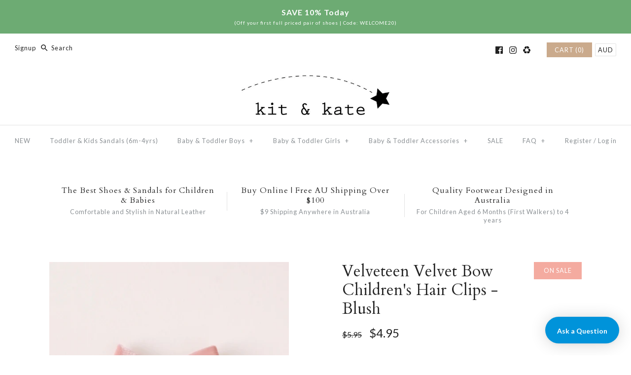

--- FILE ---
content_type: text/html; charset=utf-8
request_url: https://www.kitandkate.com.au/products/copy-of-velveteen-velvet-bow-childrens-hair-clips-blush
body_size: 25360
content:
<!DOCTYPE html>
<html class="no-js">
<head>
  <!-- Symmetry 3.4.0 -->
  <meta charset="UTF-8">
  <meta http-equiv="X-UA-Compatible" content="IE=edge,chrome=1">
  <meta name="viewport" content="width=device-width,initial-scale=1.0" />
  <meta name="theme-color" content="#caaa8c">

  
  <link rel="shortcut icon" href="//www.kitandkate.com.au/cdn/shop/files/Favicon-mint_tiny_9febfa57-c1c5-45d9-9ad2-a4012ec05e85.png?v=1613542738" type="image/png" />
  

 <!-- <title>
    Girls Large Velvet Bow Hair Clips for Kids &amp; Children - Blush &ndash; Kit &amp; Kate
  </title> !-->
  <title>
Girls Large Velvet Bow Hair Clips for Kids &amp; Children - Blush – Kit &amp; Kate
</title>
  
  <meta name="description" content="Classic large velvet bow hair clips in a lovely shade of blush. The perfect accessory for every little girl. Made for little children and kids, they are stylish and easy to wear with an easy crocodile clip design which is a cinch to put on and take off. Wear them to school or birthday parties." />
  
  <link rel="canonical" href="https://www.kitandkate.com.au/products/copy-of-velveteen-velvet-bow-childrens-hair-clips-blush" />

  
<meta property="og:site_name" content="Kit &amp; Kate" />

    <meta property="og:image" content="http://www.kitandkate.com.au/cdn/shop/products/SoftBowHairClipsforChidrenandLittleGirls-Velveteenblush_1024x1024.jpg?v=1669475330" />
    <meta property="og:description" content="Classic large velvet bow hair clips in a lovely shade of blush. The perfect accessory for every little girl. Wear them for..." />
    <meta property="og:title" content="Velveteen Velvet Bow Children&#39;s Hair Clips - Blush - Kit &amp; Kate" />
    <meta property="og:type" content="product" />
    <meta property="og:url" content="https://www.kitandkate.com.au/products/copy-of-velveteen-velvet-bow-childrens-hair-clips-blush" />
    <meta property="og:price:amount" content="4.95" />
    <meta property="og:price:currency" content="AUD" />
    <meta property="og:availability" content="instock" />

  
 



  <meta name="twitter:card" content="summary">


  <meta name="twitter:title" content="Velveteen Velvet Bow Children&#39;s Hair Clips - Blush">
  <meta name="twitter:description" content="Classic large velvet bow hair clips in a lovely shade of blush. The perfect accessory for every little girl. Wear them for a dash of extra  style for their first birthday party or every day at school.">
  <meta name="twitter:image" content="https://www.kitandkate.com.au/cdn/shop/products/SoftBowHairClipsforChidrenandLittleGirls-Velveteenblush_600x600.jpg?v=1669475330">
  <meta name="twitter:image:width" content="600">
  <meta name="twitter:image:height" content="600">



  



<link href="//fonts.googleapis.com/css?family=Lato:400,700|Cardo:400,400italic,700|Cardo:400,400italic,700|Lato:400,700|Lato:400,700" rel="stylesheet" type="text/css">


  <link href="//www.kitandkate.com.au/cdn/shop/t/19/assets/styles.scss.css?v=166428628732999232771699800499" rel="stylesheet" type="text/css" media="all" />

  

  <script src="//ajax.googleapis.com/ajax/libs/jquery/1.8/jquery.min.js" type="text/javascript"></script>
  <script src="//www.kitandkate.com.au/cdn/shopifycloud/storefront/assets/themes_support/api.jquery-7ab1a3a4.js" type="text/javascript"></script>
<script>
  Shopify.money_format = "${{amount}}";
  window.theme = window.theme || {};
  theme.jQuery = jQuery;
  theme.money_format = "${{amount}}";
  theme.money_container = 'span.theme-money';
  document.documentElement.className = document.documentElement.className.replace('no-js', '');
</script>

  <script>window.performance && window.performance.mark && window.performance.mark('shopify.content_for_header.start');</script><meta name="google-site-verification" content="CZI6xeK9WqT8vAkmcVsKXsuagocXPId9nSWY4mY8kVo">
<meta name="facebook-domain-verification" content="st7hcvpltbux1bjoq65uiqxia6zyw8">
<meta name="facebook-domain-verification" content="1n9kgpf88s80h3xecibjwaktn7bppu">
<meta name="facebook-domain-verification" content="78s3d08zjyjhkzxngtppnisckptz8x">
<meta name="facebook-domain-verification" content="4862iz06w494mw31offyqxtya4ukxk">
<meta id="shopify-digital-wallet" name="shopify-digital-wallet" content="/15585523/digital_wallets/dialog">
<meta name="shopify-checkout-api-token" content="1effb1cddaeb4faa7849bf8aa771f15b">
<meta id="in-context-paypal-metadata" data-shop-id="15585523" data-venmo-supported="false" data-environment="production" data-locale="en_US" data-paypal-v4="true" data-currency="AUD">
<link rel="alternate" type="application/json+oembed" href="https://www.kitandkate.com.au/products/copy-of-velveteen-velvet-bow-childrens-hair-clips-blush.oembed">
<script async="async" src="/checkouts/internal/preloads.js?locale=en-AU"></script>
<link rel="preconnect" href="https://shop.app" crossorigin="anonymous">
<script async="async" src="https://shop.app/checkouts/internal/preloads.js?locale=en-AU&shop_id=15585523" crossorigin="anonymous"></script>
<script id="apple-pay-shop-capabilities" type="application/json">{"shopId":15585523,"countryCode":"AU","currencyCode":"AUD","merchantCapabilities":["supports3DS"],"merchantId":"gid:\/\/shopify\/Shop\/15585523","merchantName":"Kit \u0026 Kate","requiredBillingContactFields":["postalAddress","email"],"requiredShippingContactFields":["postalAddress","email"],"shippingType":"shipping","supportedNetworks":["visa","masterCard"],"total":{"type":"pending","label":"Kit \u0026 Kate","amount":"1.00"},"shopifyPaymentsEnabled":true,"supportsSubscriptions":true}</script>
<script id="shopify-features" type="application/json">{"accessToken":"1effb1cddaeb4faa7849bf8aa771f15b","betas":["rich-media-storefront-analytics"],"domain":"www.kitandkate.com.au","predictiveSearch":true,"shopId":15585523,"locale":"en"}</script>
<script>var Shopify = Shopify || {};
Shopify.shop = "kit-kate.myshopify.com";
Shopify.locale = "en";
Shopify.currency = {"active":"AUD","rate":"1.0"};
Shopify.country = "AU";
Shopify.theme = {"name":"Symmetry","id":20344799276,"schema_name":"Symmetry","schema_version":"3.4.0","theme_store_id":568,"role":"main"};
Shopify.theme.handle = "null";
Shopify.theme.style = {"id":null,"handle":null};
Shopify.cdnHost = "www.kitandkate.com.au/cdn";
Shopify.routes = Shopify.routes || {};
Shopify.routes.root = "/";</script>
<script type="module">!function(o){(o.Shopify=o.Shopify||{}).modules=!0}(window);</script>
<script>!function(o){function n(){var o=[];function n(){o.push(Array.prototype.slice.apply(arguments))}return n.q=o,n}var t=o.Shopify=o.Shopify||{};t.loadFeatures=n(),t.autoloadFeatures=n()}(window);</script>
<script>
  window.ShopifyPay = window.ShopifyPay || {};
  window.ShopifyPay.apiHost = "shop.app\/pay";
  window.ShopifyPay.redirectState = null;
</script>
<script id="shop-js-analytics" type="application/json">{"pageType":"product"}</script>
<script defer="defer" async type="module" src="//www.kitandkate.com.au/cdn/shopifycloud/shop-js/modules/v2/client.init-shop-cart-sync_BN7fPSNr.en.esm.js"></script>
<script defer="defer" async type="module" src="//www.kitandkate.com.au/cdn/shopifycloud/shop-js/modules/v2/chunk.common_Cbph3Kss.esm.js"></script>
<script defer="defer" async type="module" src="//www.kitandkate.com.au/cdn/shopifycloud/shop-js/modules/v2/chunk.modal_DKumMAJ1.esm.js"></script>
<script type="module">
  await import("//www.kitandkate.com.au/cdn/shopifycloud/shop-js/modules/v2/client.init-shop-cart-sync_BN7fPSNr.en.esm.js");
await import("//www.kitandkate.com.au/cdn/shopifycloud/shop-js/modules/v2/chunk.common_Cbph3Kss.esm.js");
await import("//www.kitandkate.com.au/cdn/shopifycloud/shop-js/modules/v2/chunk.modal_DKumMAJ1.esm.js");

  window.Shopify.SignInWithShop?.initShopCartSync?.({"fedCMEnabled":true,"windoidEnabled":true});

</script>
<script>
  window.Shopify = window.Shopify || {};
  if (!window.Shopify.featureAssets) window.Shopify.featureAssets = {};
  window.Shopify.featureAssets['shop-js'] = {"shop-cart-sync":["modules/v2/client.shop-cart-sync_CJVUk8Jm.en.esm.js","modules/v2/chunk.common_Cbph3Kss.esm.js","modules/v2/chunk.modal_DKumMAJ1.esm.js"],"init-fed-cm":["modules/v2/client.init-fed-cm_7Fvt41F4.en.esm.js","modules/v2/chunk.common_Cbph3Kss.esm.js","modules/v2/chunk.modal_DKumMAJ1.esm.js"],"init-shop-email-lookup-coordinator":["modules/v2/client.init-shop-email-lookup-coordinator_Cc088_bR.en.esm.js","modules/v2/chunk.common_Cbph3Kss.esm.js","modules/v2/chunk.modal_DKumMAJ1.esm.js"],"init-windoid":["modules/v2/client.init-windoid_hPopwJRj.en.esm.js","modules/v2/chunk.common_Cbph3Kss.esm.js","modules/v2/chunk.modal_DKumMAJ1.esm.js"],"shop-button":["modules/v2/client.shop-button_B0jaPSNF.en.esm.js","modules/v2/chunk.common_Cbph3Kss.esm.js","modules/v2/chunk.modal_DKumMAJ1.esm.js"],"shop-cash-offers":["modules/v2/client.shop-cash-offers_DPIskqss.en.esm.js","modules/v2/chunk.common_Cbph3Kss.esm.js","modules/v2/chunk.modal_DKumMAJ1.esm.js"],"shop-toast-manager":["modules/v2/client.shop-toast-manager_CK7RT69O.en.esm.js","modules/v2/chunk.common_Cbph3Kss.esm.js","modules/v2/chunk.modal_DKumMAJ1.esm.js"],"init-shop-cart-sync":["modules/v2/client.init-shop-cart-sync_BN7fPSNr.en.esm.js","modules/v2/chunk.common_Cbph3Kss.esm.js","modules/v2/chunk.modal_DKumMAJ1.esm.js"],"init-customer-accounts-sign-up":["modules/v2/client.init-customer-accounts-sign-up_CfPf4CXf.en.esm.js","modules/v2/client.shop-login-button_DeIztwXF.en.esm.js","modules/v2/chunk.common_Cbph3Kss.esm.js","modules/v2/chunk.modal_DKumMAJ1.esm.js"],"pay-button":["modules/v2/client.pay-button_CgIwFSYN.en.esm.js","modules/v2/chunk.common_Cbph3Kss.esm.js","modules/v2/chunk.modal_DKumMAJ1.esm.js"],"init-customer-accounts":["modules/v2/client.init-customer-accounts_DQ3x16JI.en.esm.js","modules/v2/client.shop-login-button_DeIztwXF.en.esm.js","modules/v2/chunk.common_Cbph3Kss.esm.js","modules/v2/chunk.modal_DKumMAJ1.esm.js"],"avatar":["modules/v2/client.avatar_BTnouDA3.en.esm.js"],"init-shop-for-new-customer-accounts":["modules/v2/client.init-shop-for-new-customer-accounts_CsZy_esa.en.esm.js","modules/v2/client.shop-login-button_DeIztwXF.en.esm.js","modules/v2/chunk.common_Cbph3Kss.esm.js","modules/v2/chunk.modal_DKumMAJ1.esm.js"],"shop-follow-button":["modules/v2/client.shop-follow-button_BRMJjgGd.en.esm.js","modules/v2/chunk.common_Cbph3Kss.esm.js","modules/v2/chunk.modal_DKumMAJ1.esm.js"],"checkout-modal":["modules/v2/client.checkout-modal_B9Drz_yf.en.esm.js","modules/v2/chunk.common_Cbph3Kss.esm.js","modules/v2/chunk.modal_DKumMAJ1.esm.js"],"shop-login-button":["modules/v2/client.shop-login-button_DeIztwXF.en.esm.js","modules/v2/chunk.common_Cbph3Kss.esm.js","modules/v2/chunk.modal_DKumMAJ1.esm.js"],"lead-capture":["modules/v2/client.lead-capture_DXYzFM3R.en.esm.js","modules/v2/chunk.common_Cbph3Kss.esm.js","modules/v2/chunk.modal_DKumMAJ1.esm.js"],"shop-login":["modules/v2/client.shop-login_CA5pJqmO.en.esm.js","modules/v2/chunk.common_Cbph3Kss.esm.js","modules/v2/chunk.modal_DKumMAJ1.esm.js"],"payment-terms":["modules/v2/client.payment-terms_BxzfvcZJ.en.esm.js","modules/v2/chunk.common_Cbph3Kss.esm.js","modules/v2/chunk.modal_DKumMAJ1.esm.js"]};
</script>
<script>(function() {
  var isLoaded = false;
  function asyncLoad() {
    if (isLoaded) return;
    isLoaded = true;
    var urls = ["https:\/\/chimpstatic.com\/mcjs-connected\/js\/users\/24b8cac5c333bb0f0dd461133\/a1894868a33495fb6b4868d7e.js?shop=kit-kate.myshopify.com","https:\/\/bingshoppingtool-t2app-prod.trafficmanager.net\/uet\/tracking_script?shop=kit-kate.myshopify.com"];
    for (var i = 0; i < urls.length; i++) {
      var s = document.createElement('script');
      s.type = 'text/javascript';
      s.async = true;
      s.src = urls[i];
      var x = document.getElementsByTagName('script')[0];
      x.parentNode.insertBefore(s, x);
    }
  };
  if(window.attachEvent) {
    window.attachEvent('onload', asyncLoad);
  } else {
    window.addEventListener('load', asyncLoad, false);
  }
})();</script>
<script id="__st">var __st={"a":15585523,"offset":28800,"reqid":"0dcdfb7c-e5e8-4476-b82a-704bdc649fb0-1769814128","pageurl":"www.kitandkate.com.au\/products\/copy-of-velveteen-velvet-bow-childrens-hair-clips-blush","u":"a7546b64d92a","p":"product","rtyp":"product","rid":6820018815110};</script>
<script>window.ShopifyPaypalV4VisibilityTracking = true;</script>
<script id="captcha-bootstrap">!function(){'use strict';const t='contact',e='account',n='new_comment',o=[[t,t],['blogs',n],['comments',n],[t,'customer']],c=[[e,'customer_login'],[e,'guest_login'],[e,'recover_customer_password'],[e,'create_customer']],r=t=>t.map((([t,e])=>`form[action*='/${t}']:not([data-nocaptcha='true']) input[name='form_type'][value='${e}']`)).join(','),a=t=>()=>t?[...document.querySelectorAll(t)].map((t=>t.form)):[];function s(){const t=[...o],e=r(t);return a(e)}const i='password',u='form_key',d=['recaptcha-v3-token','g-recaptcha-response','h-captcha-response',i],f=()=>{try{return window.sessionStorage}catch{return}},m='__shopify_v',_=t=>t.elements[u];function p(t,e,n=!1){try{const o=window.sessionStorage,c=JSON.parse(o.getItem(e)),{data:r}=function(t){const{data:e,action:n}=t;return t[m]||n?{data:e,action:n}:{data:t,action:n}}(c);for(const[e,n]of Object.entries(r))t.elements[e]&&(t.elements[e].value=n);n&&o.removeItem(e)}catch(o){console.error('form repopulation failed',{error:o})}}const l='form_type',E='cptcha';function T(t){t.dataset[E]=!0}const w=window,h=w.document,L='Shopify',v='ce_forms',y='captcha';let A=!1;((t,e)=>{const n=(g='f06e6c50-85a8-45c8-87d0-21a2b65856fe',I='https://cdn.shopify.com/shopifycloud/storefront-forms-hcaptcha/ce_storefront_forms_captcha_hcaptcha.v1.5.2.iife.js',D={infoText:'Protected by hCaptcha',privacyText:'Privacy',termsText:'Terms'},(t,e,n)=>{const o=w[L][v],c=o.bindForm;if(c)return c(t,g,e,D).then(n);var r;o.q.push([[t,g,e,D],n]),r=I,A||(h.body.append(Object.assign(h.createElement('script'),{id:'captcha-provider',async:!0,src:r})),A=!0)});var g,I,D;w[L]=w[L]||{},w[L][v]=w[L][v]||{},w[L][v].q=[],w[L][y]=w[L][y]||{},w[L][y].protect=function(t,e){n(t,void 0,e),T(t)},Object.freeze(w[L][y]),function(t,e,n,w,h,L){const[v,y,A,g]=function(t,e,n){const i=e?o:[],u=t?c:[],d=[...i,...u],f=r(d),m=r(i),_=r(d.filter((([t,e])=>n.includes(e))));return[a(f),a(m),a(_),s()]}(w,h,L),I=t=>{const e=t.target;return e instanceof HTMLFormElement?e:e&&e.form},D=t=>v().includes(t);t.addEventListener('submit',(t=>{const e=I(t);if(!e)return;const n=D(e)&&!e.dataset.hcaptchaBound&&!e.dataset.recaptchaBound,o=_(e),c=g().includes(e)&&(!o||!o.value);(n||c)&&t.preventDefault(),c&&!n&&(function(t){try{if(!f())return;!function(t){const e=f();if(!e)return;const n=_(t);if(!n)return;const o=n.value;o&&e.removeItem(o)}(t);const e=Array.from(Array(32),(()=>Math.random().toString(36)[2])).join('');!function(t,e){_(t)||t.append(Object.assign(document.createElement('input'),{type:'hidden',name:u})),t.elements[u].value=e}(t,e),function(t,e){const n=f();if(!n)return;const o=[...t.querySelectorAll(`input[type='${i}']`)].map((({name:t})=>t)),c=[...d,...o],r={};for(const[a,s]of new FormData(t).entries())c.includes(a)||(r[a]=s);n.setItem(e,JSON.stringify({[m]:1,action:t.action,data:r}))}(t,e)}catch(e){console.error('failed to persist form',e)}}(e),e.submit())}));const S=(t,e)=>{t&&!t.dataset[E]&&(n(t,e.some((e=>e===t))),T(t))};for(const o of['focusin','change'])t.addEventListener(o,(t=>{const e=I(t);D(e)&&S(e,y())}));const B=e.get('form_key'),M=e.get(l),P=B&&M;t.addEventListener('DOMContentLoaded',(()=>{const t=y();if(P)for(const e of t)e.elements[l].value===M&&p(e,B);[...new Set([...A(),...v().filter((t=>'true'===t.dataset.shopifyCaptcha))])].forEach((e=>S(e,t)))}))}(h,new URLSearchParams(w.location.search),n,t,e,['guest_login'])})(!0,!0)}();</script>
<script integrity="sha256-4kQ18oKyAcykRKYeNunJcIwy7WH5gtpwJnB7kiuLZ1E=" data-source-attribution="shopify.loadfeatures" defer="defer" src="//www.kitandkate.com.au/cdn/shopifycloud/storefront/assets/storefront/load_feature-a0a9edcb.js" crossorigin="anonymous"></script>
<script crossorigin="anonymous" defer="defer" src="//www.kitandkate.com.au/cdn/shopifycloud/storefront/assets/shopify_pay/storefront-65b4c6d7.js?v=20250812"></script>
<script data-source-attribution="shopify.dynamic_checkout.dynamic.init">var Shopify=Shopify||{};Shopify.PaymentButton=Shopify.PaymentButton||{isStorefrontPortableWallets:!0,init:function(){window.Shopify.PaymentButton.init=function(){};var t=document.createElement("script");t.src="https://www.kitandkate.com.au/cdn/shopifycloud/portable-wallets/latest/portable-wallets.en.js",t.type="module",document.head.appendChild(t)}};
</script>
<script data-source-attribution="shopify.dynamic_checkout.buyer_consent">
  function portableWalletsHideBuyerConsent(e){var t=document.getElementById("shopify-buyer-consent"),n=document.getElementById("shopify-subscription-policy-button");t&&n&&(t.classList.add("hidden"),t.setAttribute("aria-hidden","true"),n.removeEventListener("click",e))}function portableWalletsShowBuyerConsent(e){var t=document.getElementById("shopify-buyer-consent"),n=document.getElementById("shopify-subscription-policy-button");t&&n&&(t.classList.remove("hidden"),t.removeAttribute("aria-hidden"),n.addEventListener("click",e))}window.Shopify?.PaymentButton&&(window.Shopify.PaymentButton.hideBuyerConsent=portableWalletsHideBuyerConsent,window.Shopify.PaymentButton.showBuyerConsent=portableWalletsShowBuyerConsent);
</script>
<script>
  function portableWalletsCleanup(e){e&&e.src&&console.error("Failed to load portable wallets script "+e.src);var t=document.querySelectorAll("shopify-accelerated-checkout .shopify-payment-button__skeleton, shopify-accelerated-checkout-cart .wallet-cart-button__skeleton"),e=document.getElementById("shopify-buyer-consent");for(let e=0;e<t.length;e++)t[e].remove();e&&e.remove()}function portableWalletsNotLoadedAsModule(e){e instanceof ErrorEvent&&"string"==typeof e.message&&e.message.includes("import.meta")&&"string"==typeof e.filename&&e.filename.includes("portable-wallets")&&(window.removeEventListener("error",portableWalletsNotLoadedAsModule),window.Shopify.PaymentButton.failedToLoad=e,"loading"===document.readyState?document.addEventListener("DOMContentLoaded",window.Shopify.PaymentButton.init):window.Shopify.PaymentButton.init())}window.addEventListener("error",portableWalletsNotLoadedAsModule);
</script>

<script type="module" src="https://www.kitandkate.com.au/cdn/shopifycloud/portable-wallets/latest/portable-wallets.en.js" onError="portableWalletsCleanup(this)" crossorigin="anonymous"></script>
<script nomodule>
  document.addEventListener("DOMContentLoaded", portableWalletsCleanup);
</script>

<link id="shopify-accelerated-checkout-styles" rel="stylesheet" media="screen" href="https://www.kitandkate.com.au/cdn/shopifycloud/portable-wallets/latest/accelerated-checkout-backwards-compat.css" crossorigin="anonymous">
<style id="shopify-accelerated-checkout-cart">
        #shopify-buyer-consent {
  margin-top: 1em;
  display: inline-block;
  width: 100%;
}

#shopify-buyer-consent.hidden {
  display: none;
}

#shopify-subscription-policy-button {
  background: none;
  border: none;
  padding: 0;
  text-decoration: underline;
  font-size: inherit;
  cursor: pointer;
}

#shopify-subscription-policy-button::before {
  box-shadow: none;
}

      </style>

<script>window.performance && window.performance.mark && window.performance.mark('shopify.content_for_header.end');</script>
        
        
        
        
        
        




  <link rel="amphtml" href="//www.kitandkate.com.au/apps/fireamp/products/copy-of-velveteen-velvet-bow-childrens-hair-clips-blush" >




<!-- <link rel="stylesheet" id="sbi-font-awesome-css" href="https://maxcdn.bootstrapcdn.com/font-awesome/4.6.3/css/font-awesome.min.css" type="text/css" media="all">-->


<!-- Global site tag (gtag.js) - Google Ads: 863409243 -->
<script async src="https://www.googletagmanager.com/gtag/js?id=AW-863409243"></script>
<script>
  window.dataLayer = window.dataLayer || [];
  function gtag(){dataLayer.push(arguments);}
  gtag('js', new Date());

  gtag('config', 'AW-863409243');
</script>














        


<!-- SEO, JSON‑LD, Schema -->


<script type="application/ld+json">
{
	"@context": "https://schema.org",
	"@type": "BreadcrumbList",
	"itemListElement": [{
		"@type": "ListItem",
		"position": 1,
		"name": "Kit &amp; Kate",
		"item": "https://www.kitandkate.com.au"
		},{
		"@type": "ListItem",
		"position": 2,
		"name": "Velveteen Velvet Bow Children&#39;s Hair Clips - Blush",
		"item": "https://www.kitandkate.com.au/products/copy-of-velveteen-velvet-bow-childrens-hair-clips-blush"
	}]
}
</script>






<link href="https://monorail-edge.shopifysvc.com" rel="dns-prefetch">
<script>(function(){if ("sendBeacon" in navigator && "performance" in window) {try {var session_token_from_headers = performance.getEntriesByType('navigation')[0].serverTiming.find(x => x.name == '_s').description;} catch {var session_token_from_headers = undefined;}var session_cookie_matches = document.cookie.match(/_shopify_s=([^;]*)/);var session_token_from_cookie = session_cookie_matches && session_cookie_matches.length === 2 ? session_cookie_matches[1] : "";var session_token = session_token_from_headers || session_token_from_cookie || "";function handle_abandonment_event(e) {var entries = performance.getEntries().filter(function(entry) {return /monorail-edge.shopifysvc.com/.test(entry.name);});if (!window.abandonment_tracked && entries.length === 0) {window.abandonment_tracked = true;var currentMs = Date.now();var navigation_start = performance.timing.navigationStart;var payload = {shop_id: 15585523,url: window.location.href,navigation_start,duration: currentMs - navigation_start,session_token,page_type: "product"};window.navigator.sendBeacon("https://monorail-edge.shopifysvc.com/v1/produce", JSON.stringify({schema_id: "online_store_buyer_site_abandonment/1.1",payload: payload,metadata: {event_created_at_ms: currentMs,event_sent_at_ms: currentMs}}));}}window.addEventListener('pagehide', handle_abandonment_event);}}());</script>
<script id="web-pixels-manager-setup">(function e(e,d,r,n,o){if(void 0===o&&(o={}),!Boolean(null===(a=null===(i=window.Shopify)||void 0===i?void 0:i.analytics)||void 0===a?void 0:a.replayQueue)){var i,a;window.Shopify=window.Shopify||{};var t=window.Shopify;t.analytics=t.analytics||{};var s=t.analytics;s.replayQueue=[],s.publish=function(e,d,r){return s.replayQueue.push([e,d,r]),!0};try{self.performance.mark("wpm:start")}catch(e){}var l=function(){var e={modern:/Edge?\/(1{2}[4-9]|1[2-9]\d|[2-9]\d{2}|\d{4,})\.\d+(\.\d+|)|Firefox\/(1{2}[4-9]|1[2-9]\d|[2-9]\d{2}|\d{4,})\.\d+(\.\d+|)|Chrom(ium|e)\/(9{2}|\d{3,})\.\d+(\.\d+|)|(Maci|X1{2}).+ Version\/(15\.\d+|(1[6-9]|[2-9]\d|\d{3,})\.\d+)([,.]\d+|)( \(\w+\)|)( Mobile\/\w+|) Safari\/|Chrome.+OPR\/(9{2}|\d{3,})\.\d+\.\d+|(CPU[ +]OS|iPhone[ +]OS|CPU[ +]iPhone|CPU IPhone OS|CPU iPad OS)[ +]+(15[._]\d+|(1[6-9]|[2-9]\d|\d{3,})[._]\d+)([._]\d+|)|Android:?[ /-](13[3-9]|1[4-9]\d|[2-9]\d{2}|\d{4,})(\.\d+|)(\.\d+|)|Android.+Firefox\/(13[5-9]|1[4-9]\d|[2-9]\d{2}|\d{4,})\.\d+(\.\d+|)|Android.+Chrom(ium|e)\/(13[3-9]|1[4-9]\d|[2-9]\d{2}|\d{4,})\.\d+(\.\d+|)|SamsungBrowser\/([2-9]\d|\d{3,})\.\d+/,legacy:/Edge?\/(1[6-9]|[2-9]\d|\d{3,})\.\d+(\.\d+|)|Firefox\/(5[4-9]|[6-9]\d|\d{3,})\.\d+(\.\d+|)|Chrom(ium|e)\/(5[1-9]|[6-9]\d|\d{3,})\.\d+(\.\d+|)([\d.]+$|.*Safari\/(?![\d.]+ Edge\/[\d.]+$))|(Maci|X1{2}).+ Version\/(10\.\d+|(1[1-9]|[2-9]\d|\d{3,})\.\d+)([,.]\d+|)( \(\w+\)|)( Mobile\/\w+|) Safari\/|Chrome.+OPR\/(3[89]|[4-9]\d|\d{3,})\.\d+\.\d+|(CPU[ +]OS|iPhone[ +]OS|CPU[ +]iPhone|CPU IPhone OS|CPU iPad OS)[ +]+(10[._]\d+|(1[1-9]|[2-9]\d|\d{3,})[._]\d+)([._]\d+|)|Android:?[ /-](13[3-9]|1[4-9]\d|[2-9]\d{2}|\d{4,})(\.\d+|)(\.\d+|)|Mobile Safari.+OPR\/([89]\d|\d{3,})\.\d+\.\d+|Android.+Firefox\/(13[5-9]|1[4-9]\d|[2-9]\d{2}|\d{4,})\.\d+(\.\d+|)|Android.+Chrom(ium|e)\/(13[3-9]|1[4-9]\d|[2-9]\d{2}|\d{4,})\.\d+(\.\d+|)|Android.+(UC? ?Browser|UCWEB|U3)[ /]?(15\.([5-9]|\d{2,})|(1[6-9]|[2-9]\d|\d{3,})\.\d+)\.\d+|SamsungBrowser\/(5\.\d+|([6-9]|\d{2,})\.\d+)|Android.+MQ{2}Browser\/(14(\.(9|\d{2,})|)|(1[5-9]|[2-9]\d|\d{3,})(\.\d+|))(\.\d+|)|K[Aa][Ii]OS\/(3\.\d+|([4-9]|\d{2,})\.\d+)(\.\d+|)/},d=e.modern,r=e.legacy,n=navigator.userAgent;return n.match(d)?"modern":n.match(r)?"legacy":"unknown"}(),u="modern"===l?"modern":"legacy",c=(null!=n?n:{modern:"",legacy:""})[u],f=function(e){return[e.baseUrl,"/wpm","/b",e.hashVersion,"modern"===e.buildTarget?"m":"l",".js"].join("")}({baseUrl:d,hashVersion:r,buildTarget:u}),m=function(e){var d=e.version,r=e.bundleTarget,n=e.surface,o=e.pageUrl,i=e.monorailEndpoint;return{emit:function(e){var a=e.status,t=e.errorMsg,s=(new Date).getTime(),l=JSON.stringify({metadata:{event_sent_at_ms:s},events:[{schema_id:"web_pixels_manager_load/3.1",payload:{version:d,bundle_target:r,page_url:o,status:a,surface:n,error_msg:t},metadata:{event_created_at_ms:s}}]});if(!i)return console&&console.warn&&console.warn("[Web Pixels Manager] No Monorail endpoint provided, skipping logging."),!1;try{return self.navigator.sendBeacon.bind(self.navigator)(i,l)}catch(e){}var u=new XMLHttpRequest;try{return u.open("POST",i,!0),u.setRequestHeader("Content-Type","text/plain"),u.send(l),!0}catch(e){return console&&console.warn&&console.warn("[Web Pixels Manager] Got an unhandled error while logging to Monorail."),!1}}}}({version:r,bundleTarget:l,surface:e.surface,pageUrl:self.location.href,monorailEndpoint:e.monorailEndpoint});try{o.browserTarget=l,function(e){var d=e.src,r=e.async,n=void 0===r||r,o=e.onload,i=e.onerror,a=e.sri,t=e.scriptDataAttributes,s=void 0===t?{}:t,l=document.createElement("script"),u=document.querySelector("head"),c=document.querySelector("body");if(l.async=n,l.src=d,a&&(l.integrity=a,l.crossOrigin="anonymous"),s)for(var f in s)if(Object.prototype.hasOwnProperty.call(s,f))try{l.dataset[f]=s[f]}catch(e){}if(o&&l.addEventListener("load",o),i&&l.addEventListener("error",i),u)u.appendChild(l);else{if(!c)throw new Error("Did not find a head or body element to append the script");c.appendChild(l)}}({src:f,async:!0,onload:function(){if(!function(){var e,d;return Boolean(null===(d=null===(e=window.Shopify)||void 0===e?void 0:e.analytics)||void 0===d?void 0:d.initialized)}()){var d=window.webPixelsManager.init(e)||void 0;if(d){var r=window.Shopify.analytics;r.replayQueue.forEach((function(e){var r=e[0],n=e[1],o=e[2];d.publishCustomEvent(r,n,o)})),r.replayQueue=[],r.publish=d.publishCustomEvent,r.visitor=d.visitor,r.initialized=!0}}},onerror:function(){return m.emit({status:"failed",errorMsg:"".concat(f," has failed to load")})},sri:function(e){var d=/^sha384-[A-Za-z0-9+/=]+$/;return"string"==typeof e&&d.test(e)}(c)?c:"",scriptDataAttributes:o}),m.emit({status:"loading"})}catch(e){m.emit({status:"failed",errorMsg:(null==e?void 0:e.message)||"Unknown error"})}}})({shopId: 15585523,storefrontBaseUrl: "https://www.kitandkate.com.au",extensionsBaseUrl: "https://extensions.shopifycdn.com/cdn/shopifycloud/web-pixels-manager",monorailEndpoint: "https://monorail-edge.shopifysvc.com/unstable/produce_batch",surface: "storefront-renderer",enabledBetaFlags: ["2dca8a86"],webPixelsConfigList: [{"id":"310444166","configuration":"{\"config\":\"{\\\"pixel_id\\\":\\\"G-YWGTJRZP3Y\\\",\\\"target_country\\\":\\\"AU\\\",\\\"gtag_events\\\":[{\\\"type\\\":\\\"search\\\",\\\"action_label\\\":[\\\"G-YWGTJRZP3Y\\\",\\\"AW-863409243\\\/blurCOLvoZIBENuo2psD\\\"]},{\\\"type\\\":\\\"begin_checkout\\\",\\\"action_label\\\":[\\\"G-YWGTJRZP3Y\\\",\\\"AW-863409243\\\/2jeFCLLvoZIBENuo2psD\\\"]},{\\\"type\\\":\\\"view_item\\\",\\\"action_label\\\":[\\\"G-YWGTJRZP3Y\\\",\\\"AW-863409243\\\/etjjCKzvoZIBENuo2psD\\\",\\\"MC-TRHYEXR8K5\\\"]},{\\\"type\\\":\\\"purchase\\\",\\\"action_label\\\":[\\\"G-YWGTJRZP3Y\\\",\\\"AW-863409243\\\/rKx9CKnvoZIBENuo2psD\\\",\\\"MC-TRHYEXR8K5\\\"]},{\\\"type\\\":\\\"page_view\\\",\\\"action_label\\\":[\\\"G-YWGTJRZP3Y\\\",\\\"AW-863409243\\\/EDTeCKbvoZIBENuo2psD\\\",\\\"MC-TRHYEXR8K5\\\"]},{\\\"type\\\":\\\"add_payment_info\\\",\\\"action_label\\\":[\\\"G-YWGTJRZP3Y\\\",\\\"AW-863409243\\\/hG7fCOXvoZIBENuo2psD\\\"]},{\\\"type\\\":\\\"add_to_cart\\\",\\\"action_label\\\":[\\\"G-YWGTJRZP3Y\\\",\\\"AW-863409243\\\/P0GtCK_voZIBENuo2psD\\\"]}],\\\"enable_monitoring_mode\\\":false}\"}","eventPayloadVersion":"v1","runtimeContext":"OPEN","scriptVersion":"b2a88bafab3e21179ed38636efcd8a93","type":"APP","apiClientId":1780363,"privacyPurposes":[],"dataSharingAdjustments":{"protectedCustomerApprovalScopes":["read_customer_address","read_customer_email","read_customer_name","read_customer_personal_data","read_customer_phone"]}},{"id":"159187078","configuration":"{\"pixel_id\":\"2897748657215750\",\"pixel_type\":\"facebook_pixel\",\"metaapp_system_user_token\":\"-\"}","eventPayloadVersion":"v1","runtimeContext":"OPEN","scriptVersion":"ca16bc87fe92b6042fbaa3acc2fbdaa6","type":"APP","apiClientId":2329312,"privacyPurposes":["ANALYTICS","MARKETING","SALE_OF_DATA"],"dataSharingAdjustments":{"protectedCustomerApprovalScopes":["read_customer_address","read_customer_email","read_customer_name","read_customer_personal_data","read_customer_phone"]}},{"id":"58065030","eventPayloadVersion":"v1","runtimeContext":"LAX","scriptVersion":"1","type":"CUSTOM","privacyPurposes":["MARKETING"],"name":"Meta pixel (migrated)"},{"id":"99025030","eventPayloadVersion":"v1","runtimeContext":"LAX","scriptVersion":"1","type":"CUSTOM","privacyPurposes":["ANALYTICS"],"name":"Google Analytics tag (migrated)"},{"id":"shopify-app-pixel","configuration":"{}","eventPayloadVersion":"v1","runtimeContext":"STRICT","scriptVersion":"0450","apiClientId":"shopify-pixel","type":"APP","privacyPurposes":["ANALYTICS","MARKETING"]},{"id":"shopify-custom-pixel","eventPayloadVersion":"v1","runtimeContext":"LAX","scriptVersion":"0450","apiClientId":"shopify-pixel","type":"CUSTOM","privacyPurposes":["ANALYTICS","MARKETING"]}],isMerchantRequest: false,initData: {"shop":{"name":"Kit \u0026 Kate","paymentSettings":{"currencyCode":"AUD"},"myshopifyDomain":"kit-kate.myshopify.com","countryCode":"AU","storefrontUrl":"https:\/\/www.kitandkate.com.au"},"customer":null,"cart":null,"checkout":null,"productVariants":[{"price":{"amount":4.95,"currencyCode":"AUD"},"product":{"title":"Velveteen Velvet Bow Children's Hair Clips - Blush","vendor":"Kit\u0026Kate","id":"6820018815110","untranslatedTitle":"Velveteen Velvet Bow Children's Hair Clips - Blush","url":"\/products\/copy-of-velveteen-velvet-bow-childrens-hair-clips-blush","type":"Girl's Hair Clips SALE"},"id":"40036216176774","image":{"src":"\/\/www.kitandkate.com.au\/cdn\/shop\/products\/SoftBowHairClipsforChidrenandLittleGirls-Velveteenblush.jpg?v=1669475330"},"sku":"VelveteenBlush","title":"Default Title","untranslatedTitle":"Default Title"}],"purchasingCompany":null},},"https://www.kitandkate.com.au/cdn","1d2a099fw23dfb22ep557258f5m7a2edbae",{"modern":"","legacy":""},{"shopId":"15585523","storefrontBaseUrl":"https:\/\/www.kitandkate.com.au","extensionBaseUrl":"https:\/\/extensions.shopifycdn.com\/cdn\/shopifycloud\/web-pixels-manager","surface":"storefront-renderer","enabledBetaFlags":"[\"2dca8a86\"]","isMerchantRequest":"false","hashVersion":"1d2a099fw23dfb22ep557258f5m7a2edbae","publish":"custom","events":"[[\"page_viewed\",{}],[\"product_viewed\",{\"productVariant\":{\"price\":{\"amount\":4.95,\"currencyCode\":\"AUD\"},\"product\":{\"title\":\"Velveteen Velvet Bow Children's Hair Clips - Blush\",\"vendor\":\"Kit\u0026Kate\",\"id\":\"6820018815110\",\"untranslatedTitle\":\"Velveteen Velvet Bow Children's Hair Clips - Blush\",\"url\":\"\/products\/copy-of-velveteen-velvet-bow-childrens-hair-clips-blush\",\"type\":\"Girl's Hair Clips SALE\"},\"id\":\"40036216176774\",\"image\":{\"src\":\"\/\/www.kitandkate.com.au\/cdn\/shop\/products\/SoftBowHairClipsforChidrenandLittleGirls-Velveteenblush.jpg?v=1669475330\"},\"sku\":\"VelveteenBlush\",\"title\":\"Default Title\",\"untranslatedTitle\":\"Default Title\"}}]]"});</script><script>
  window.ShopifyAnalytics = window.ShopifyAnalytics || {};
  window.ShopifyAnalytics.meta = window.ShopifyAnalytics.meta || {};
  window.ShopifyAnalytics.meta.currency = 'AUD';
  var meta = {"product":{"id":6820018815110,"gid":"gid:\/\/shopify\/Product\/6820018815110","vendor":"Kit\u0026Kate","type":"Girl's Hair Clips SALE","handle":"copy-of-velveteen-velvet-bow-childrens-hair-clips-blush","variants":[{"id":40036216176774,"price":495,"name":"Velveteen Velvet Bow Children's Hair Clips - Blush","public_title":null,"sku":"VelveteenBlush"}],"remote":false},"page":{"pageType":"product","resourceType":"product","resourceId":6820018815110,"requestId":"0dcdfb7c-e5e8-4476-b82a-704bdc649fb0-1769814128"}};
  for (var attr in meta) {
    window.ShopifyAnalytics.meta[attr] = meta[attr];
  }
</script>
<script class="analytics">
  (function () {
    var customDocumentWrite = function(content) {
      var jquery = null;

      if (window.jQuery) {
        jquery = window.jQuery;
      } else if (window.Checkout && window.Checkout.$) {
        jquery = window.Checkout.$;
      }

      if (jquery) {
        jquery('body').append(content);
      }
    };

    var hasLoggedConversion = function(token) {
      if (token) {
        return document.cookie.indexOf('loggedConversion=' + token) !== -1;
      }
      return false;
    }

    var setCookieIfConversion = function(token) {
      if (token) {
        var twoMonthsFromNow = new Date(Date.now());
        twoMonthsFromNow.setMonth(twoMonthsFromNow.getMonth() + 2);

        document.cookie = 'loggedConversion=' + token + '; expires=' + twoMonthsFromNow;
      }
    }

    var trekkie = window.ShopifyAnalytics.lib = window.trekkie = window.trekkie || [];
    if (trekkie.integrations) {
      return;
    }
    trekkie.methods = [
      'identify',
      'page',
      'ready',
      'track',
      'trackForm',
      'trackLink'
    ];
    trekkie.factory = function(method) {
      return function() {
        var args = Array.prototype.slice.call(arguments);
        args.unshift(method);
        trekkie.push(args);
        return trekkie;
      };
    };
    for (var i = 0; i < trekkie.methods.length; i++) {
      var key = trekkie.methods[i];
      trekkie[key] = trekkie.factory(key);
    }
    trekkie.load = function(config) {
      trekkie.config = config || {};
      trekkie.config.initialDocumentCookie = document.cookie;
      var first = document.getElementsByTagName('script')[0];
      var script = document.createElement('script');
      script.type = 'text/javascript';
      script.onerror = function(e) {
        var scriptFallback = document.createElement('script');
        scriptFallback.type = 'text/javascript';
        scriptFallback.onerror = function(error) {
                var Monorail = {
      produce: function produce(monorailDomain, schemaId, payload) {
        var currentMs = new Date().getTime();
        var event = {
          schema_id: schemaId,
          payload: payload,
          metadata: {
            event_created_at_ms: currentMs,
            event_sent_at_ms: currentMs
          }
        };
        return Monorail.sendRequest("https://" + monorailDomain + "/v1/produce", JSON.stringify(event));
      },
      sendRequest: function sendRequest(endpointUrl, payload) {
        // Try the sendBeacon API
        if (window && window.navigator && typeof window.navigator.sendBeacon === 'function' && typeof window.Blob === 'function' && !Monorail.isIos12()) {
          var blobData = new window.Blob([payload], {
            type: 'text/plain'
          });

          if (window.navigator.sendBeacon(endpointUrl, blobData)) {
            return true;
          } // sendBeacon was not successful

        } // XHR beacon

        var xhr = new XMLHttpRequest();

        try {
          xhr.open('POST', endpointUrl);
          xhr.setRequestHeader('Content-Type', 'text/plain');
          xhr.send(payload);
        } catch (e) {
          console.log(e);
        }

        return false;
      },
      isIos12: function isIos12() {
        return window.navigator.userAgent.lastIndexOf('iPhone; CPU iPhone OS 12_') !== -1 || window.navigator.userAgent.lastIndexOf('iPad; CPU OS 12_') !== -1;
      }
    };
    Monorail.produce('monorail-edge.shopifysvc.com',
      'trekkie_storefront_load_errors/1.1',
      {shop_id: 15585523,
      theme_id: 20344799276,
      app_name: "storefront",
      context_url: window.location.href,
      source_url: "//www.kitandkate.com.au/cdn/s/trekkie.storefront.c59ea00e0474b293ae6629561379568a2d7c4bba.min.js"});

        };
        scriptFallback.async = true;
        scriptFallback.src = '//www.kitandkate.com.au/cdn/s/trekkie.storefront.c59ea00e0474b293ae6629561379568a2d7c4bba.min.js';
        first.parentNode.insertBefore(scriptFallback, first);
      };
      script.async = true;
      script.src = '//www.kitandkate.com.au/cdn/s/trekkie.storefront.c59ea00e0474b293ae6629561379568a2d7c4bba.min.js';
      first.parentNode.insertBefore(script, first);
    };
    trekkie.load(
      {"Trekkie":{"appName":"storefront","development":false,"defaultAttributes":{"shopId":15585523,"isMerchantRequest":null,"themeId":20344799276,"themeCityHash":"14523932947428605625","contentLanguage":"en","currency":"AUD","eventMetadataId":"871a2c13-ee69-4e33-9440-d2b01a78774a"},"isServerSideCookieWritingEnabled":true,"monorailRegion":"shop_domain","enabledBetaFlags":["65f19447","b5387b81"]},"Session Attribution":{},"S2S":{"facebookCapiEnabled":true,"source":"trekkie-storefront-renderer","apiClientId":580111}}
    );

    var loaded = false;
    trekkie.ready(function() {
      if (loaded) return;
      loaded = true;

      window.ShopifyAnalytics.lib = window.trekkie;

      var originalDocumentWrite = document.write;
      document.write = customDocumentWrite;
      try { window.ShopifyAnalytics.merchantGoogleAnalytics.call(this); } catch(error) {};
      document.write = originalDocumentWrite;

      window.ShopifyAnalytics.lib.page(null,{"pageType":"product","resourceType":"product","resourceId":6820018815110,"requestId":"0dcdfb7c-e5e8-4476-b82a-704bdc649fb0-1769814128","shopifyEmitted":true});

      var match = window.location.pathname.match(/checkouts\/(.+)\/(thank_you|post_purchase)/)
      var token = match? match[1]: undefined;
      if (!hasLoggedConversion(token)) {
        setCookieIfConversion(token);
        window.ShopifyAnalytics.lib.track("Viewed Product",{"currency":"AUD","variantId":40036216176774,"productId":6820018815110,"productGid":"gid:\/\/shopify\/Product\/6820018815110","name":"Velveteen Velvet Bow Children's Hair Clips - Blush","price":"4.95","sku":"VelveteenBlush","brand":"Kit\u0026Kate","variant":null,"category":"Girl's Hair Clips SALE","nonInteraction":true,"remote":false},undefined,undefined,{"shopifyEmitted":true});
      window.ShopifyAnalytics.lib.track("monorail:\/\/trekkie_storefront_viewed_product\/1.1",{"currency":"AUD","variantId":40036216176774,"productId":6820018815110,"productGid":"gid:\/\/shopify\/Product\/6820018815110","name":"Velveteen Velvet Bow Children's Hair Clips - Blush","price":"4.95","sku":"VelveteenBlush","brand":"Kit\u0026Kate","variant":null,"category":"Girl's Hair Clips SALE","nonInteraction":true,"remote":false,"referer":"https:\/\/www.kitandkate.com.au\/products\/copy-of-velveteen-velvet-bow-childrens-hair-clips-blush"});
      }
    });


        var eventsListenerScript = document.createElement('script');
        eventsListenerScript.async = true;
        eventsListenerScript.src = "//www.kitandkate.com.au/cdn/shopifycloud/storefront/assets/shop_events_listener-3da45d37.js";
        document.getElementsByTagName('head')[0].appendChild(eventsListenerScript);

})();</script>
  <script>
  if (!window.ga || (window.ga && typeof window.ga !== 'function')) {
    window.ga = function ga() {
      (window.ga.q = window.ga.q || []).push(arguments);
      if (window.Shopify && window.Shopify.analytics && typeof window.Shopify.analytics.publish === 'function') {
        window.Shopify.analytics.publish("ga_stub_called", {}, {sendTo: "google_osp_migration"});
      }
      console.error("Shopify's Google Analytics stub called with:", Array.from(arguments), "\nSee https://help.shopify.com/manual/promoting-marketing/pixels/pixel-migration#google for more information.");
    };
    if (window.Shopify && window.Shopify.analytics && typeof window.Shopify.analytics.publish === 'function') {
      window.Shopify.analytics.publish("ga_stub_initialized", {}, {sendTo: "google_osp_migration"});
    }
  }
</script>
<script
  defer
  src="https://www.kitandkate.com.au/cdn/shopifycloud/perf-kit/shopify-perf-kit-3.1.0.min.js"
  data-application="storefront-renderer"
  data-shop-id="15585523"
  data-render-region="gcp-us-central1"
  data-page-type="product"
  data-theme-instance-id="20344799276"
  data-theme-name="Symmetry"
  data-theme-version="3.4.0"
  data-monorail-region="shop_domain"
  data-resource-timing-sampling-rate="10"
  data-shs="true"
  data-shs-beacon="true"
  data-shs-export-with-fetch="true"
  data-shs-logs-sample-rate="1"
  data-shs-beacon-endpoint="https://www.kitandkate.com.au/api/collect"
></script>
</head>


<body class="template-product">

  <div id="shopify-section-header" class="shopify-section"><style type="text/css">
  .logo img {
    width: 300px;
  }
</style>



<div data-section-type="header">
  
  
    <style type="text/css">
      .announcement {
        background: #6dab73;
        color: #ffffff;
      }
    </style>
    <div class="announcement">
      
      <div class="announcement__inner">
        <b>SAVE 10% Today </b><a><font size="1">(Off your first full priced pair of shoes | Code: WELCOME20)</font></a>
      </div>
      
    </div>
  
  

  <div id="pageheader">

    

    <div id="mobile-header" class="cf">
      <button class="notabutton mobile-nav-toggle" aria-label="Toggle menu" aria-controls="main-nav">
        <span></span><span></span><span></span>
      </button>
      
    <div class="logo">
      <a href="/" title="Kit &amp; Kate">
        
        
        <img src="//www.kitandkate.com.au/cdn/shop/files/kit-and-kate-logo_600x.jpg?v=1613729434" alt="Kit &amp; Kate Quality Leather Baby Shoes" />
        
      </a>
    </div><!-- /#logo -->
    
      <a href="/cart" class="cart-count button">
        <svg fill="#000000" height="24" viewBox="0 0 24 24" width="24" xmlns="http://www.w3.org/2000/svg">
  <title>Cart</title>
  <path d="M0 0h24v24H0z" fill="none"/>
  <path d="M17.21 9l-4.38-6.56c-.19-.28-.51-.42-.83-.42-.32 0-.64.14-.83.43L6.79 9H2c-.55 0-1 .45-1 1 0 .09.01.18.04.27l2.54 9.27c.23.84 1 1.46 1.92 1.46h13c.92 0 1.69-.62 1.93-1.46l2.54-9.27L23 10c0-.55-.45-1-1-1h-4.79zM9 9l3-4.4L15 9H9zm3 8c-1.1 0-2-.9-2-2s.9-2 2-2 2 .9 2 2-.9 2-2 2z"/>
</svg> <span class="beside-svg">(0)</span>
   </a>
      
    </div>

    <div class="logo-area logo-pos-below cf">

     

      <div class="util-area">
        <div class="search-box elegant-input">
        <!-- Some strange crap from digital hitmen - left in place
		<div style="display:none !important" class="search-box elegant-input"> 
		-->
          
          <div class="signup-reveal-area">
            <a class="signup-reveal" href="#">Signup</a>
            <div class="signup-form-cont">
  <div class="signup-form">
    <form method="post" action="/contact#contact_form" id="contact_form" accept-charset="UTF-8" class="contact-form"><input type="hidden" name="form_type" value="customer" /><input type="hidden" name="utf8" value="✓" />
    
    <input type="hidden" id="contact_tags" name="contact[tags]" value="prospect,newsletter"/>
    <label for="signup_header">Signup for our newsletter</label>
    <span class="input-block">
      <input type="email" placeholder="Email Address" class="required" value="" id="signup_header" name="contact[email]" /><button class="compact" type="submit"><svg fill="#000000" height="24" viewBox="0 0 24 24" width="24" xmlns="http://www.w3.org/2000/svg">
  <title>Right</title>
  <path d="M8.59 16.34l4.58-4.59-4.58-4.59L10 5.75l6 6-6 6z"/><path d="M0-.25h24v24H0z" fill="none"/>
</svg></button>
    </span>
    
    
    </form>
  </div>
</div>
          </div>
          

          <form class="search-form" action="/search" method="get">
            <svg fill="#000000" height="24" viewBox="0 0 24 24" width="24" xmlns="http://www.w3.org/2000/svg">
  <title>Search</title>
  <path d="M15.5 14h-.79l-.28-.27C15.41 12.59 16 11.11 16 9.5 16 5.91 13.09 3 9.5 3S3 5.91 3 9.5 5.91 16 9.5 16c1.61 0 3.09-.59 4.23-1.57l.27.28v.79l5 4.99L20.49 19l-4.99-5zm-6 0C7.01 14 5 11.99 5 9.5S7.01 5 9.5 5 14 7.01 14 9.5 11.99 14 9.5 14z"/>
  <path d="M0 0h24v24H0z" fill="none"/>
</svg>
            <input type="text" name="q" placeholder="Search" autocomplete="off"/>
            <input type="submit" value="&rarr;" />
            <input type="hidden" name="type" value="product,article,page" />
          </form>
        </div>

        <div class="utils">
          
          <div class="social-links">
  <ul>
    
    
    <li><a title="Facebook" class="facebook" target="_blank" href="https://www.facebook.com/kitandkateshoes"><svg width="48px" height="48px" viewBox="0 0 48 48" version="1.1" xmlns="http://www.w3.org/2000/svg" xmlns:xlink="http://www.w3.org/1999/xlink">
    <title>Facebook</title>
    <defs></defs>
    <g id="Icons" stroke="none" stroke-width="1" fill="none" fill-rule="evenodd">
        <g id="Black" transform="translate(-325.000000, -295.000000)" fill="#000000">
            <path d="M350.638355,343 L327.649232,343 C326.185673,343 325,341.813592 325,340.350603 L325,297.649211 C325,296.18585 326.185859,295 327.649232,295 L370.350955,295 C371.813955,295 373,296.18585 373,297.649211 L373,340.350603 C373,341.813778 371.813769,343 370.350955,343 L358.119305,343 L358.119305,324.411755 L364.358521,324.411755 L365.292755,317.167586 L358.119305,317.167586 L358.119305,312.542641 C358.119305,310.445287 358.701712,309.01601 361.70929,309.01601 L365.545311,309.014333 L365.545311,302.535091 C364.881886,302.446808 362.604784,302.24957 359.955552,302.24957 C354.424834,302.24957 350.638355,305.625526 350.638355,311.825209 L350.638355,317.167586 L344.383122,317.167586 L344.383122,324.411755 L350.638355,324.411755 L350.638355,343 L350.638355,343 Z" id="Facebook"></path>
        </g>
        <g id="Credit" transform="translate(-1417.000000, -472.000000)"></g>
    </g>
</svg></a></li>
    
    
    
    
    <li><a title="Instagram" class="instagram" target="_blank" href="https://www.instagram.com/kit_andkate/"><svg width="48px" height="48px" viewBox="0 0 48 48" version="1.1" xmlns="http://www.w3.org/2000/svg" xmlns:xlink="http://www.w3.org/1999/xlink">
    <title>Instagram</title>
    <defs></defs>
    <g id="Icons" stroke="none" stroke-width="1" fill="none" fill-rule="evenodd">
        <g id="Black" transform="translate(-642.000000, -295.000000)" fill="#000000">
            <path d="M666.000048,295 C659.481991,295 658.664686,295.027628 656.104831,295.144427 C653.550311,295.260939 651.805665,295.666687 650.279088,296.260017 C648.700876,296.873258 647.362454,297.693897 646.028128,299.028128 C644.693897,300.362454 643.873258,301.700876 643.260017,303.279088 C642.666687,304.805665 642.260939,306.550311 642.144427,309.104831 C642.027628,311.664686 642,312.481991 642,319.000048 C642,325.518009 642.027628,326.335314 642.144427,328.895169 C642.260939,331.449689 642.666687,333.194335 643.260017,334.720912 C643.873258,336.299124 644.693897,337.637546 646.028128,338.971872 C647.362454,340.306103 648.700876,341.126742 650.279088,341.740079 C651.805665,342.333313 653.550311,342.739061 656.104831,342.855573 C658.664686,342.972372 659.481991,343 666.000048,343 C672.518009,343 673.335314,342.972372 675.895169,342.855573 C678.449689,342.739061 680.194335,342.333313 681.720912,341.740079 C683.299124,341.126742 684.637546,340.306103 685.971872,338.971872 C687.306103,337.637546 688.126742,336.299124 688.740079,334.720912 C689.333313,333.194335 689.739061,331.449689 689.855573,328.895169 C689.972372,326.335314 690,325.518009 690,319.000048 C690,312.481991 689.972372,311.664686 689.855573,309.104831 C689.739061,306.550311 689.333313,304.805665 688.740079,303.279088 C688.126742,301.700876 687.306103,300.362454 685.971872,299.028128 C684.637546,297.693897 683.299124,296.873258 681.720912,296.260017 C680.194335,295.666687 678.449689,295.260939 675.895169,295.144427 C673.335314,295.027628 672.518009,295 666.000048,295 Z M666.000048,299.324317 C672.40826,299.324317 673.167356,299.348801 675.69806,299.464266 C678.038036,299.570966 679.308818,299.961946 680.154513,300.290621 C681.274771,300.725997 682.074262,301.246066 682.91405,302.08595 C683.753934,302.925738 684.274003,303.725229 684.709379,304.845487 C685.038054,305.691182 685.429034,306.961964 685.535734,309.30194 C685.651199,311.832644 685.675683,312.59174 685.675683,319.000048 C685.675683,325.40826 685.651199,326.167356 685.535734,328.69806 C685.429034,331.038036 685.038054,332.308818 684.709379,333.154513 C684.274003,334.274771 683.753934,335.074262 682.91405,335.91405 C682.074262,336.753934 681.274771,337.274003 680.154513,337.709379 C679.308818,338.038054 678.038036,338.429034 675.69806,338.535734 C673.167737,338.651199 672.408736,338.675683 666.000048,338.675683 C659.591264,338.675683 658.832358,338.651199 656.30194,338.535734 C653.961964,338.429034 652.691182,338.038054 651.845487,337.709379 C650.725229,337.274003 649.925738,336.753934 649.08595,335.91405 C648.246161,335.074262 647.725997,334.274771 647.290621,333.154513 C646.961946,332.308818 646.570966,331.038036 646.464266,328.69806 C646.348801,326.167356 646.324317,325.40826 646.324317,319.000048 C646.324317,312.59174 646.348801,311.832644 646.464266,309.30194 C646.570966,306.961964 646.961946,305.691182 647.290621,304.845487 C647.725997,303.725229 648.246066,302.925738 649.08595,302.08595 C649.925738,301.246066 650.725229,300.725997 651.845487,300.290621 C652.691182,299.961946 653.961964,299.570966 656.30194,299.464266 C658.832644,299.348801 659.59174,299.324317 666.000048,299.324317 Z M666.000048,306.675683 C659.193424,306.675683 653.675683,312.193424 653.675683,319.000048 C653.675683,325.806576 659.193424,331.324317 666.000048,331.324317 C672.806576,331.324317 678.324317,325.806576 678.324317,319.000048 C678.324317,312.193424 672.806576,306.675683 666.000048,306.675683 Z M666.000048,327 C661.581701,327 658,323.418299 658,319.000048 C658,314.581701 661.581701,311 666.000048,311 C670.418299,311 674,314.581701 674,319.000048 C674,323.418299 670.418299,327 666.000048,327 Z M681.691284,306.188768 C681.691284,307.779365 680.401829,309.068724 678.811232,309.068724 C677.22073,309.068724 675.931276,307.779365 675.931276,306.188768 C675.931276,304.598171 677.22073,303.308716 678.811232,303.308716 C680.401829,303.308716 681.691284,304.598171 681.691284,306.188768 Z" id="Instagram"></path>
        </g>
        <g id="Credit" transform="translate(-1734.000000, -472.000000)"></g>
    </g>
</svg></a></li>
    
    
    
    
    
    
    <li class="social-custom">
      <a title="" class="social-custom__main" target="_blank" href="https://www.kitandkate.com.au/collections/old-baby-toddler-childrens-and-kids-shoes">
        <img src="//www.kitandkate.com.au/cdn/shop/files/1200px-Recycling_symbol.svg_37bdb5e4-4703-4f50-b62a-5ff4bdd0f9ef_x30.png?v=1613731483" />
      </a>
    </li>
    
  </ul>
</div>
          

          <div class="cart-summary">
            <a href="/cart" class="cart-count button">
              Cart (0)
            </a>

            
<div class="switcher">
  <span class="selected-currency">
    AUD
  </span>
  <div class="switcher-drop">
    <div class="inner">
      <label for="currencies">Pick a currency </label>
      <select id="currencies" name="currencies">
        
        
        <option value="AUD" selected="selected">AUD</option>
        
        
        <option value="CAD">CAD</option>
        
        
        
        <option value="USD">USD</option>
        
        
        
        <option value="GBP">GBP</option>
        
        
      </select>
    </div>
  </div>
</div>

          </div>
        </div><!-- /.utils -->
      </div><!-- /.util-area -->

      <div class="container">
    <div class="logo">
      <a href="/" title="Kit &amp; Kate">
        
        
        <img src="//www.kitandkate.com.au/cdn/shop/files/kit-and-kate-logo_600x.jpg?v=1613729434" alt="Kit &amp; Kate Quality Leather Baby Shoes" />
        
      </a>
    </div><!-- /#logo -->
    </div>

    </div><!-- /.logo-area -->
  </div><!-- /#pageheader -->

  <div id="main-nav" class="nav-row autoexpand">
    <div class="mobile-features">
      <form class="mobile-search" action="/search" method="get">
        <i></i>
        <input type="text" name="q" placeholder="Search"/>
        <button type="submit" class="notabutton"><svg fill="#000000" height="24" viewBox="0 0 24 24" width="24" xmlns="http://www.w3.org/2000/svg">
  <title>Search</title>
  <path d="M15.5 14h-.79l-.28-.27C15.41 12.59 16 11.11 16 9.5 16 5.91 13.09 3 9.5 3S3 5.91 3 9.5 5.91 16 9.5 16c1.61 0 3.09-.59 4.23-1.57l.27.28v.79l5 4.99L20.49 19l-4.99-5zm-6 0C7.01 14 5 11.99 5 9.5S7.01 5 9.5 5 14 7.01 14 9.5 11.99 14 9.5 14z"/>
  <path d="M0 0h24v24H0z" fill="none"/>
</svg></button>
      </form>
    </div>
    <div class="multi-level-nav" role="navigation" aria-label="Primary navigation">
      <div class="tier-1">
        <ul>
          
          <li >
            <a href="/collections/latest-additions-to-our-store" >
              NEW
              
            </a>

            
          </li>
          
          <li >
            <a href="/collections/baby-toddler-childrens-sandals-australia" >
              Toddler & Kids Sandals (6m-4yrs)
              
            </a>

            
          </li>
          
          <li >
            <a href="/collections/boys-shoes-babies-toddlers-children-kids" class="has-children" aria-haspopup="true">
              Baby & Toddler Boys
              
              <span class="exp"><span>+</span><svg fill="#000000" height="24" viewBox="0 0 24 24" width="24" xmlns="http://www.w3.org/2000/svg"><path d="M7.41 7.84L12 12.42l4.59-4.58L18 9.25l-6 6-6-6z"/><path d="M0-.75h24v24H0z" fill="none"/></svg></span>
              
            </a>

            
            <ul>
              
              <li >
                <a href="/collections/boys-shoes-babies-toddlers-children-kids" class="" >
                  All Baby Boy Shoes
                  
                </a>

                
              </li>
              
              <li >
                <a href="/collections/charlie-boo-baby-boots" class="" >
                  Charlie (New)
                  
                </a>

                
              </li>
              
              <li >
                <a href="/collections/brooklyn-baby-high-tops-toddler-shoes" class="" >
                  Brooklyn (New)
                  
                </a>

                
              </li>
              
              <li >
                <a href="/collections/oxford-baby-shoes-toddler-shoes" class="" >
                  Oxford
                  
                </a>

                
              </li>
              
              <li >
                <a href="/collections/loafers" class="" >
                  Loafers
                  
                </a>

                
              </li>
              
              <li >
                <a href="/collections/luca-baby-boots" class="" >
                  Luca
                  
                </a>

                
              </li>
              
              <li >
                <a href="/collections/lacey" class="" >
                  Lacey
                  
                </a>

                
              </li>
              
              <li >
                <a href="/collections/baby-toddler-childrens-sandals-australia" class="" >
                  Sandals
                  
                </a>

                
              </li>
              
              <li >
                <a href="/collections/childrens-shoes" class="" >
                  Older Boys
                  
                </a>

                
              </li>
              
            </ul>
            
          </li>
          
          <li >
            <a href="/collections/girls-shoes" class="has-children" aria-haspopup="true">
              Baby & Toddler Girls
              
              <span class="exp"><span>+</span><svg fill="#000000" height="24" viewBox="0 0 24 24" width="24" xmlns="http://www.w3.org/2000/svg"><path d="M7.41 7.84L12 12.42l4.59-4.58L18 9.25l-6 6-6-6z"/><path d="M0-.75h24v24H0z" fill="none"/></svg></span>
              
            </a>

            
            <ul>
              
              <li >
                <a href="/collections/girls-shoes" class="" >
                  All Baby Girl Shoes
                  
                </a>

                
              </li>
              
              <li >
                <a href="/collections/minnie-shoes-for-cute-little-girls" class="" >
                  Minnie (New)
                  
                </a>

                
              </li>
              
              <li >
                <a href="/collections/charlie-boo-baby-boots" class="" >
                  Charlie (New)
                  
                </a>

                
              </li>
              
              <li >
                <a href="/collections/brooklyn-baby-high-tops-toddler-shoes" class="" >
                  Brooklyn (New)
                  
                </a>

                
              </li>
              
              <li >
                <a href="/collections/oxford-baby-shoes-toddler-shoes" class="" >
                  Oxfords
                  
                </a>

                
              </li>
              
              <li >
                <a href="/collections/lacey" class="" >
                  Lacey
                  
                </a>

                
              </li>
              
              <li >
                <a href="/collections/paris-t-bars-baby-shoes-toddler-shoes" class="" >
                  Paris
                  
                </a>

                
              </li>
              
              <li >
                <a href="/collections/loafers" class="" >
                  Loafers
                  
                </a>

                
              </li>
              
              <li >
                <a href="/collections/luca-baby-boots" class="" >
                  Luca
                  
                </a>

                
              </li>
              
              <li >
                <a href="/collections/baby-toddler-childrens-sandals-australia" class="" >
                  Sandals
                  
                </a>

                
              </li>
              
              <li >
                <a href="/collections/childrens-shoes" class="" >
                  Older Girls
                  
                </a>

                
              </li>
              
            </ul>
            
          </li>
          
          <li >
            <a href="/collections/accessories" class="has-children" aria-haspopup="true">
              Baby & Toddler Accessories
              
              <span class="exp"><span>+</span><svg fill="#000000" height="24" viewBox="0 0 24 24" width="24" xmlns="http://www.w3.org/2000/svg"><path d="M7.41 7.84L12 12.42l4.59-4.58L18 9.25l-6 6-6-6z"/><path d="M0-.75h24v24H0z" fill="none"/></svg></span>
              
            </a>

            
            <ul>
              
              <li >
                <a href="/collections/accessories" class="" >
                  All Accessories
                  
                </a>

                
              </li>
              
              <li >
                <a href="/collections/josie-joans-hair-clips" class="" >
                  Hair Clips
                  
                </a>

                
              </li>
              
              <li >
                <a href="/collections/baby-socks-and-leggings" class="" >
                  Socks and Tights
                  
                </a>

                
              </li>
              
              <li >
                <a href="/collections/silicone-baby-toddler-feeding-set-cup-bowl-spoon" class="" >
                  Baby Feeding Sets & Bibs
                  
                </a>

                
              </li>
              
              <li >
                <a href="/collections/mama-hats" class="" >
                  Mama Hats
                  
                </a>

                
              </li>
              
              <li >
                <a href="/products/cotton-string-bags" class="" >
                  Eco Bags
                  
                </a>

                
              </li>
              
            </ul>
            
          </li>
          
          <li >
            <a href="/collections/on-sale-collection" >
              SALE
              
            </a>

            
          </li>
          
          <li >
            <a href="/pages/care" class="has-children" aria-haspopup="true">
              FAQ
              
              <span class="exp"><span>+</span><svg fill="#000000" height="24" viewBox="0 0 24 24" width="24" xmlns="http://www.w3.org/2000/svg"><path d="M7.41 7.84L12 12.42l4.59-4.58L18 9.25l-6 6-6-6z"/><path d="M0-.75h24v24H0z" fill="none"/></svg></span>
              
            </a>

            
            <ul>
              
              <li >
                <a href="/pages/sizing-guide-baby-shoes-sizes-toddler-shoe-sizes" class="" >
                  Sizing
                  
                </a>

                
              </li>
              
              <li >
                <a href="/pages/about-us-best-soft-sole-baby-shoes-australia" class="" >
                  About Us
                  
                </a>

                
              </li>
              
              <li >
                <a href="/pages/kit-kate-customer-reviews" class="" >
                  Customer Reviews
                  
                </a>

                
              </li>
              
              <li >
                <a href="/pages/shipping" class="" >
                  Shipping
                  
                </a>

                
              </li>
              
              <li >
                <a href="/pages/monogramming-personalisation-baby-shoes-toddler-shoes" class="" >
                  Monograms
                  
                </a>

                
              </li>
              
              <li >
                <a href="/pages/exchanges" class="" >
                  Exchanges
                  
                </a>

                
              </li>
              
              <li >
                <a href="/pages/care" class="" >
                  Care
                  
                </a>

                
              </li>
              
              <li >
                <a href="/products/give-the-perfect-gift" class="" >
                  Gift Cards
                  
                </a>

                
              </li>
              
              <li >
                <a href="/blogs/news" class="" >
                  Blog
                  
                </a>

                
              </li>
              
              <li >
                <a href="/pages/contact-us" class="" >
                  Contact Us
                  
                </a>

                
              </li>
              
              <li >
                <a href="/pages/why-soft-sole-shoes-are-best-for-babies-toddlers-learning-to-walk" class="" >
                  Soft Soles
                  
                </a>

                
              </li>
              
              <li >
                <a href="/pages/childrens-baby-kids-sandal-sizes-simple-easy-au-sizing-guide-and-sizing-chart" class="" >
                  Sandal Sizing
                  
                </a>

                
              </li>
              
            </ul>
            
          </li>
          
        </ul>


        
        <div class="mobile-social"><div class="social-links">
  <ul>
    
    
    <li><a title="Facebook" class="facebook" target="_blank" href="https://www.facebook.com/kitandkateshoes"><svg width="48px" height="48px" viewBox="0 0 48 48" version="1.1" xmlns="http://www.w3.org/2000/svg" xmlns:xlink="http://www.w3.org/1999/xlink">
    <title>Facebook</title>
    <defs></defs>
    <g id="Icons" stroke="none" stroke-width="1" fill="none" fill-rule="evenodd">
        <g id="Black" transform="translate(-325.000000, -295.000000)" fill="#000000">
            <path d="M350.638355,343 L327.649232,343 C326.185673,343 325,341.813592 325,340.350603 L325,297.649211 C325,296.18585 326.185859,295 327.649232,295 L370.350955,295 C371.813955,295 373,296.18585 373,297.649211 L373,340.350603 C373,341.813778 371.813769,343 370.350955,343 L358.119305,343 L358.119305,324.411755 L364.358521,324.411755 L365.292755,317.167586 L358.119305,317.167586 L358.119305,312.542641 C358.119305,310.445287 358.701712,309.01601 361.70929,309.01601 L365.545311,309.014333 L365.545311,302.535091 C364.881886,302.446808 362.604784,302.24957 359.955552,302.24957 C354.424834,302.24957 350.638355,305.625526 350.638355,311.825209 L350.638355,317.167586 L344.383122,317.167586 L344.383122,324.411755 L350.638355,324.411755 L350.638355,343 L350.638355,343 Z" id="Facebook"></path>
        </g>
        <g id="Credit" transform="translate(-1417.000000, -472.000000)"></g>
    </g>
</svg></a></li>
    
    
    
    
    <li><a title="Instagram" class="instagram" target="_blank" href="https://www.instagram.com/kit_andkate/"><svg width="48px" height="48px" viewBox="0 0 48 48" version="1.1" xmlns="http://www.w3.org/2000/svg" xmlns:xlink="http://www.w3.org/1999/xlink">
    <title>Instagram</title>
    <defs></defs>
    <g id="Icons" stroke="none" stroke-width="1" fill="none" fill-rule="evenodd">
        <g id="Black" transform="translate(-642.000000, -295.000000)" fill="#000000">
            <path d="M666.000048,295 C659.481991,295 658.664686,295.027628 656.104831,295.144427 C653.550311,295.260939 651.805665,295.666687 650.279088,296.260017 C648.700876,296.873258 647.362454,297.693897 646.028128,299.028128 C644.693897,300.362454 643.873258,301.700876 643.260017,303.279088 C642.666687,304.805665 642.260939,306.550311 642.144427,309.104831 C642.027628,311.664686 642,312.481991 642,319.000048 C642,325.518009 642.027628,326.335314 642.144427,328.895169 C642.260939,331.449689 642.666687,333.194335 643.260017,334.720912 C643.873258,336.299124 644.693897,337.637546 646.028128,338.971872 C647.362454,340.306103 648.700876,341.126742 650.279088,341.740079 C651.805665,342.333313 653.550311,342.739061 656.104831,342.855573 C658.664686,342.972372 659.481991,343 666.000048,343 C672.518009,343 673.335314,342.972372 675.895169,342.855573 C678.449689,342.739061 680.194335,342.333313 681.720912,341.740079 C683.299124,341.126742 684.637546,340.306103 685.971872,338.971872 C687.306103,337.637546 688.126742,336.299124 688.740079,334.720912 C689.333313,333.194335 689.739061,331.449689 689.855573,328.895169 C689.972372,326.335314 690,325.518009 690,319.000048 C690,312.481991 689.972372,311.664686 689.855573,309.104831 C689.739061,306.550311 689.333313,304.805665 688.740079,303.279088 C688.126742,301.700876 687.306103,300.362454 685.971872,299.028128 C684.637546,297.693897 683.299124,296.873258 681.720912,296.260017 C680.194335,295.666687 678.449689,295.260939 675.895169,295.144427 C673.335314,295.027628 672.518009,295 666.000048,295 Z M666.000048,299.324317 C672.40826,299.324317 673.167356,299.348801 675.69806,299.464266 C678.038036,299.570966 679.308818,299.961946 680.154513,300.290621 C681.274771,300.725997 682.074262,301.246066 682.91405,302.08595 C683.753934,302.925738 684.274003,303.725229 684.709379,304.845487 C685.038054,305.691182 685.429034,306.961964 685.535734,309.30194 C685.651199,311.832644 685.675683,312.59174 685.675683,319.000048 C685.675683,325.40826 685.651199,326.167356 685.535734,328.69806 C685.429034,331.038036 685.038054,332.308818 684.709379,333.154513 C684.274003,334.274771 683.753934,335.074262 682.91405,335.91405 C682.074262,336.753934 681.274771,337.274003 680.154513,337.709379 C679.308818,338.038054 678.038036,338.429034 675.69806,338.535734 C673.167737,338.651199 672.408736,338.675683 666.000048,338.675683 C659.591264,338.675683 658.832358,338.651199 656.30194,338.535734 C653.961964,338.429034 652.691182,338.038054 651.845487,337.709379 C650.725229,337.274003 649.925738,336.753934 649.08595,335.91405 C648.246161,335.074262 647.725997,334.274771 647.290621,333.154513 C646.961946,332.308818 646.570966,331.038036 646.464266,328.69806 C646.348801,326.167356 646.324317,325.40826 646.324317,319.000048 C646.324317,312.59174 646.348801,311.832644 646.464266,309.30194 C646.570966,306.961964 646.961946,305.691182 647.290621,304.845487 C647.725997,303.725229 648.246066,302.925738 649.08595,302.08595 C649.925738,301.246066 650.725229,300.725997 651.845487,300.290621 C652.691182,299.961946 653.961964,299.570966 656.30194,299.464266 C658.832644,299.348801 659.59174,299.324317 666.000048,299.324317 Z M666.000048,306.675683 C659.193424,306.675683 653.675683,312.193424 653.675683,319.000048 C653.675683,325.806576 659.193424,331.324317 666.000048,331.324317 C672.806576,331.324317 678.324317,325.806576 678.324317,319.000048 C678.324317,312.193424 672.806576,306.675683 666.000048,306.675683 Z M666.000048,327 C661.581701,327 658,323.418299 658,319.000048 C658,314.581701 661.581701,311 666.000048,311 C670.418299,311 674,314.581701 674,319.000048 C674,323.418299 670.418299,327 666.000048,327 Z M681.691284,306.188768 C681.691284,307.779365 680.401829,309.068724 678.811232,309.068724 C677.22073,309.068724 675.931276,307.779365 675.931276,306.188768 C675.931276,304.598171 677.22073,303.308716 678.811232,303.308716 C680.401829,303.308716 681.691284,304.598171 681.691284,306.188768 Z" id="Instagram"></path>
        </g>
        <g id="Credit" transform="translate(-1734.000000, -472.000000)"></g>
    </g>
</svg></a></li>
    
    
    
    
    
    
    <li class="social-custom">
      <a title="" class="social-custom__main" target="_blank" href="https://www.kitandkate.com.au/collections/old-baby-toddler-childrens-and-kids-shoes">
        <img src="//www.kitandkate.com.au/cdn/shop/files/1200px-Recycling_symbol.svg_37bdb5e4-4703-4f50-b62a-5ff4bdd0f9ef_x30.png?v=1613731483" />
      </a>
    </li>
    
  </ul>
</div></div>

        
        <ul>
          <li class="account-links">
            
            
            <span class="register"><a href="/account/register" id="customer_register_link">Register</a></span> <span class="slash">/</span>
            
            <span class="login"><a href="/account/login" id="customer_login_link">Log in</a></span>
            
          </li>
        </ul>
        
      </div>
    </div>
    <div class="mobile-currency-switcher">
<div class="switcher">
  <span class="selected-currency">
    AUD
  </span>
  <div class="switcher-drop">
    <div class="inner">
      <label for="currencies">Pick a currency </label>
      <select id="currencies" name="currencies">
        
        
        <option value="AUD" selected="selected">AUD</option>
        
        
        <option value="CAD">CAD</option>
        
        
        
        <option value="USD">USD</option>
        
        
        
        <option value="GBP">GBP</option>
        
        
      </select>
    </div>
  </div>
</div>
</div>
    <br>
  </div><!-- /#main-nav -->
  <!-- add new code NEW EDITED BRAD DIGITAL HITMENT -->
  <p></p>
  
  <!-- end -->
  

  <div id="store-messages" class="messages-3">
    <div class="container cf">
      

      <div class="message message-1">
        
        <a href="/collections/baby-shoes">
          

          
            <h6 class="title">The Best Shoes &amp; Sandals for Children &amp; Babies</h6>
          
          
            <span class="tagline">Comfortable and Stylish in Natural Leather</span>
          

          
        </a>
        

        
      </div>

      

      <div class="message message-2">
        
        <a href="/pages/shipping">
          

          
            <h6 class="title">Buy Online | Free AU Shipping Over $100</h6>
          
          
            <span class="tagline">$9 Shipping Anywhere in Australia</span>
          

          
        </a>
        

        <div class="fluff"></div>
      </div>

      

      <div class="message message-3">
        
        <a href="/pages/about-us-best-soft-sole-baby-shoes-australia">
          

          
            <h6 class="title">Quality Footwear Designed in Australia</h6>
          
          
            <span class="tagline">For Children Aged 6 Months (First Walkers) to 4 years</span>
          

          
        </a>
        

        <div class="fluff"></div>
      </div>

      
    </div>
  </div><!-- /#store-messages -->

  
  <div id="store-messages-mobile">
    <div class="container">
      
      <a href="/pages/about-us-best-soft-sole-baby-shoes-australia">
        
        Free AU Shipping Over $100
        
      </a>

      
    </div>
  </div>
  

  
</div>







</div>

  <div id="content">
    <div class="container cf">

      

<div id="shopify-section-product-template" class="shopify-section"><div itemscope itemtype="http://schema.org/Product" data-section-type="product-template">
  <meta itemprop="name" content="Velveteen Velvet Bow Children's Hair Clips - Blush" />
  <meta itemprop="url" content="https://www.kitandkate.com.au/products/copy-of-velveteen-velvet-bow-childrens-hair-clips-blush" />
  <meta itemprop="image" content="http://www.kitandkate.com.au/cdn/shop/products/SoftBowHairClipsforChidrenandLittleGirls-Velveteenblush_grande.jpg?v=1669475330" />
  
  <div itemprop="offers" itemscope itemtype="http://schema.org/Offer">
    <meta itemprop="price" content="4.95">
    <meta itemprop="priceCurrency" content="AUD" />
    
    <link itemprop="availability" href="http://schema.org/InStock" />
    
  </div>
  

  <div class="container desktop-only">
    <div class="page-header cf">
      <div class="filters">
        

        
      </div>

    
    </div>
  </div>

  


  <div class="product-detail spaced-row container cf">

    <div class="gallery gallery-layout-under layout-column-half-left has-thumbnails">
      
      <div class="main-image">
        

        <a class="shows-lightbox" title="Velveteen Velvet Bow Children&#39;s Hair Clips - Blush"
          href="//www.kitandkate.com.au/cdn/shop/products/SoftBowHairClipsforChidrenandLittleGirls-Velveteenblush.jpg?v=1669475330"
          data-full-size-url="//www.kitandkate.com.au/cdn/shop/products/SoftBowHairClipsforChidrenandLittleGirls-Velveteenblush.jpg?v=1669475330">
          <div class="rimage-outer-wrapper" style="max-width: 1142px">
  <div class="rimage-wrapper lazyload--placeholder" style="padding-top:100.0%">
    
    
    <img class="rimage__image lazyload fade-in "
      data-src="//www.kitandkate.com.au/cdn/shop/products/SoftBowHairClipsforChidrenandLittleGirls-Velveteenblush_{width}x.jpg?v=1669475330"
      data-widths="[180, 220, 300, 360, 460, 540, 720, 900, 1080, 1296, 1512, 1728, 2048]"
      data-aspectratio="1.0"
      data-sizes="auto"
      alt="Velveteen Velvet Bow Children&#39;s Hair Clips - Blush"
      >

    <noscript>
      
      <img class="rimage__image" src="//www.kitandkate.com.au/cdn/shop/products/SoftBowHairClipsforChidrenandLittleGirls-Velveteenblush_1024x1024.jpg?v=1669475330" alt="Velveteen Velvet Bow Children&#39;s Hair Clips - Blush">
    </noscript>
  </div>
</div>


        </a>
      </div>

      
      <div class="thumbnails">
        
        <a  class="active"  title="Velveteen Velvet Bow Children&#39;s Hair Clips - Blush"
          href="//www.kitandkate.com.au/cdn/shop/products/SoftBowHairClipsforChidrenandLittleGirls-Velveteenblush.jpg?v=1669475330"
          data-full-size-url="//www.kitandkate.com.au/cdn/shop/products/SoftBowHairClipsforChidrenandLittleGirls-Velveteenblush.jpg?v=1669475330">
          <div class="rimage-outer-wrapper" style="max-width: 1142px">
  <div class="rimage-wrapper lazyload--placeholder" style="padding-top:100.0%">
    
    
    <img class="rimage__image lazyload fade-in "
      data-src="//www.kitandkate.com.au/cdn/shop/products/SoftBowHairClipsforChidrenandLittleGirls-Velveteenblush_{width}x.jpg?v=1669475330"
      data-widths="[180, 220, 300, 360, 460, 540, 720, 900, 1080, 1296, 1512, 1728, 2048]"
      data-aspectratio="1.0"
      data-sizes="auto"
      alt="Velveteen Velvet Bow Children&#39;s Hair Clips - Blush"
      >

    <noscript>
      
      <img class="rimage__image" src="//www.kitandkate.com.au/cdn/shop/products/SoftBowHairClipsforChidrenandLittleGirls-Velveteenblush_1024x1024.jpg?v=1669475330" alt="Velveteen Velvet Bow Children&#39;s Hair Clips - Blush">
    </noscript>
  </div>
</div>


        </a>
        
        <a  title="Velveteen Velvet Bow Children&#39;s Hair Clips - Blush"
          href="//www.kitandkate.com.au/cdn/shop/products/SoftBowHairClipsforChidrenandLittleGirls-VelveteenDSC_3243.jpg?v=1669475334"
          data-full-size-url="//www.kitandkate.com.au/cdn/shop/products/SoftBowHairClipsforChidrenandLittleGirls-VelveteenDSC_3243.jpg?v=1669475334">
          <div class="rimage-outer-wrapper" style="max-width: 1200px">
  <div class="rimage-wrapper lazyload--placeholder" style="padding-top:100.08333333333336%">
    
    
    <img class="rimage__image lazyload fade-in "
      data-src="//www.kitandkate.com.au/cdn/shop/products/SoftBowHairClipsforChidrenandLittleGirls-VelveteenDSC_3243_{width}x.jpg?v=1669475334"
      data-widths="[180, 220, 300, 360, 460, 540, 720, 900, 1080, 1296, 1512, 1728, 2048]"
      data-aspectratio="0.9991673605328892"
      data-sizes="auto"
      alt="Velveteen Velvet Bow Children&#39;s Hair Clips - Blush"
      >

    <noscript>
      
      <img class="rimage__image" src="//www.kitandkate.com.au/cdn/shop/products/SoftBowHairClipsforChidrenandLittleGirls-VelveteenDSC_3243_1024x1024.jpg?v=1669475334" alt="Velveteen Velvet Bow Children&#39;s Hair Clips - Blush">
    </noscript>
  </div>
</div>


        </a>
        
        <a  title="Velveteen Velvet Bow Children&#39;s Hair Clips - Blush"
          href="//www.kitandkate.com.au/cdn/shop/products/SoftBowHairClipsforChidrenandLittleGirls-VelveteenDSC_3188_cfe73b76-5a83-4c62-822d-3a845d39f3e3.jpg?v=1669475334"
          data-full-size-url="//www.kitandkate.com.au/cdn/shop/products/SoftBowHairClipsforChidrenandLittleGirls-VelveteenDSC_3188_cfe73b76-5a83-4c62-822d-3a845d39f3e3.jpg?v=1669475334">
          <div class="rimage-outer-wrapper" style="max-width: 1200px">
  <div class="rimage-wrapper lazyload--placeholder" style="padding-top:100.0%">
    
    
    <img class="rimage__image lazyload fade-in "
      data-src="//www.kitandkate.com.au/cdn/shop/products/SoftBowHairClipsforChidrenandLittleGirls-VelveteenDSC_3188_cfe73b76-5a83-4c62-822d-3a845d39f3e3_{width}x.jpg?v=1669475334"
      data-widths="[180, 220, 300, 360, 460, 540, 720, 900, 1080, 1296, 1512, 1728, 2048]"
      data-aspectratio="1.0"
      data-sizes="auto"
      alt="Velveteen Velvet Bow Children&#39;s Hair Clips - Blush"
      >

    <noscript>
      
      <img class="rimage__image" src="//www.kitandkate.com.au/cdn/shop/products/SoftBowHairClipsforChidrenandLittleGirls-VelveteenDSC_3188_cfe73b76-5a83-4c62-822d-3a845d39f3e3_1024x1024.jpg?v=1669475334" alt="Velveteen Velvet Bow Children&#39;s Hair Clips - Blush">
    </noscript>
  </div>
</div>


        </a>
        
      </div>
      

      <div class="mobile-slideshow">
        <div class="slideshow" data-slick='{"adaptiveHeight":true}'>
          
          <div class="slide" data-full-size-url="//www.kitandkate.com.au/cdn/shop/products/SoftBowHairClipsforChidrenandLittleGirls-Velveteenblush.jpg?v=1669475330">
            <div class="rimage-outer-wrapper" style="max-width: 1142px">
  <div class="rimage-wrapper lazyload--placeholder" style="padding-top:100.0%">
    
    
    <img class="rimage__image lazyload fade-in "
      data-src="//www.kitandkate.com.au/cdn/shop/products/SoftBowHairClipsforChidrenandLittleGirls-Velveteenblush_{width}x.jpg?v=1669475330"
      data-widths="[180, 220, 300, 360, 460, 540, 720, 900, 1080, 1296, 1512, 1728, 2048]"
      data-aspectratio="1.0"
      data-sizes="auto"
      alt="Velveteen Velvet Bow Children&#39;s Hair Clips - Blush"
      >

    <noscript>
      
      <img class="rimage__image" src="//www.kitandkate.com.au/cdn/shop/products/SoftBowHairClipsforChidrenandLittleGirls-Velveteenblush_1024x1024.jpg?v=1669475330" alt="Velveteen Velvet Bow Children&#39;s Hair Clips - Blush">
    </noscript>
  </div>
</div>


          </div>
          
          
          
          
          <div class="slide" data-full-size-url="//www.kitandkate.com.au/cdn/shop/products/SoftBowHairClipsforChidrenandLittleGirls-VelveteenDSC_3243.jpg?v=1669475334">
            <div class="rimage-outer-wrapper" style="max-width: 1200px">
  <div class="rimage-wrapper lazyload--placeholder" style="padding-top:100.08333333333336%">
    
    
    <img class="rimage__image lazyload fade-in "
      data-src="//www.kitandkate.com.au/cdn/shop/products/SoftBowHairClipsforChidrenandLittleGirls-VelveteenDSC_3243_{width}x.jpg?v=1669475334"
      data-widths="[180, 220, 300, 360, 460, 540, 720, 900, 1080, 1296, 1512, 1728, 2048]"
      data-aspectratio="0.9991673605328892"
      data-sizes="auto"
      alt="Velveteen Velvet Bow Children&#39;s Hair Clips - Blush"
      >

    <noscript>
      
      <img class="rimage__image" src="//www.kitandkate.com.au/cdn/shop/products/SoftBowHairClipsforChidrenandLittleGirls-VelveteenDSC_3243_1024x1024.jpg?v=1669475334" alt="Velveteen Velvet Bow Children&#39;s Hair Clips - Blush">
    </noscript>
  </div>
</div>


          </div>
          
          
          
          <div class="slide" data-full-size-url="//www.kitandkate.com.au/cdn/shop/products/SoftBowHairClipsforChidrenandLittleGirls-VelveteenDSC_3188_cfe73b76-5a83-4c62-822d-3a845d39f3e3.jpg?v=1669475334">
            <div class="rimage-outer-wrapper" style="max-width: 1200px">
  <div class="rimage-wrapper lazyload--placeholder" style="padding-top:100.0%">
    
    
    <img class="rimage__image lazyload fade-in "
      data-src="//www.kitandkate.com.au/cdn/shop/products/SoftBowHairClipsforChidrenandLittleGirls-VelveteenDSC_3188_cfe73b76-5a83-4c62-822d-3a845d39f3e3_{width}x.jpg?v=1669475334"
      data-widths="[180, 220, 300, 360, 460, 540, 720, 900, 1080, 1296, 1512, 1728, 2048]"
      data-aspectratio="1.0"
      data-sizes="auto"
      alt="Velveteen Velvet Bow Children&#39;s Hair Clips - Blush"
      >

    <noscript>
      
      <img class="rimage__image" src="//www.kitandkate.com.au/cdn/shop/products/SoftBowHairClipsforChidrenandLittleGirls-VelveteenDSC_3188_cfe73b76-5a83-4c62-822d-3a845d39f3e3_1024x1024.jpg?v=1669475334" alt="Velveteen Velvet Bow Children&#39;s Hair Clips - Blush">
    </noscript>
  </div>
</div>


          </div>
          
          
        </div>
      </div>
    </div>

    <div class="detail layout-column-half-right">
      



  
  
  
    <span class="productlabel sale"><span>On Sale</span></span>
  






      <h1 class="title">Velveteen Velvet Bow Children's Hair Clips - Blush</h1>

      
      <h2 class="h4-style price-area">
        
        <span class="was-price theme-money">$5.95</span>
        
        <span class="price theme-money">$4.95</span>
      </h2>


      

      <div class="product-form section">
        
        <form method="post" action="/cart/add" id="product_form_6820018815110" accept-charset="UTF-8" class="form" enctype="multipart/form-data" data-product-id="6820018815110" data-enable-history-state="true"><input type="hidden" name="form_type" value="product" /><input type="hidden" name="utf8" value="✓" />
          <div class="input-row">
            
            <input type="hidden" name="id" value="40036216176774" />

            

            
          </div>
      </div>
          <div class="product-form__item product-form__item--submit">
			
              
                	<br>  
            <br>
          </div>
<div>Enjoy Peace of Mind with Our  <a href="https://www.kitandkate.com.au/pages/exchanges" target="_blank" title="Shop with confidence with Kit &amp; Kate's Easy Exchange Policy" rel="noopener noreferrer"><strong>Easy Exchange Policy</strong></a></span>  </div>
      <p></p>    
      <div class="input-row quantity-submit-row has-spb">
            <span class="quantity-submit-row__quantity">
              <label for="quantity">Quantity</label>
              <input id="quantity" class="select-on-focus" name="quantity" value="1" size="2" />
            </span>
            <span class="quantity-submit-row__submit">
              <input class="button" type="submit" value="Add to Cart" />
            </span>
            
              <div data-shopify="payment-button" class="shopify-payment-button"> <shopify-accelerated-checkout recommended="{&quot;supports_subs&quot;:true,&quot;supports_def_opts&quot;:false,&quot;name&quot;:&quot;shop_pay&quot;,&quot;wallet_params&quot;:{&quot;shopId&quot;:15585523,&quot;merchantName&quot;:&quot;Kit \u0026 Kate&quot;,&quot;personalized&quot;:true}}" fallback="{&quot;supports_subs&quot;:true,&quot;supports_def_opts&quot;:true,&quot;name&quot;:&quot;buy_it_now&quot;,&quot;wallet_params&quot;:{}}" access-token="1effb1cddaeb4faa7849bf8aa771f15b" buyer-country="AU" buyer-locale="en" buyer-currency="AUD" variant-params="[{&quot;id&quot;:40036216176774,&quot;requiresShipping&quot;:true}]" shop-id="15585523" enabled-flags="[&quot;d6d12da0&quot;]" > <div class="shopify-payment-button__button" role="button" disabled aria-hidden="true" style="background-color: transparent; border: none"> <div class="shopify-payment-button__skeleton">&nbsp;</div> </div> <div class="shopify-payment-button__more-options shopify-payment-button__skeleton" role="button" disabled aria-hidden="true">&nbsp;</div> </shopify-accelerated-checkout> <small id="shopify-buyer-consent" class="hidden" aria-hidden="true" data-consent-type="subscription"> This item is a recurring or deferred purchase. By continuing, I agree to the <span id="shopify-subscription-policy-button">cancellation policy</span> and authorize you to charge my payment method at the prices, frequency and dates listed on this page until my order is fulfilled or I cancel, if permitted. </small> </div>
            
          </div>
          
      
          
          
          
        <input type="hidden" name="product-id" value="6820018815110" /><input type="hidden" name="section-id" value="product-template" /></form>

        


      
      <div class="description user-content lightboximages"><p class="font_8">Classic large velvet bow hair clips in a lovely shade of blush. The perfect accessory for every little girl. Wear them for a dash of extra  style for their first birthday party or every day at school.</p>
<p class="font_8"><span>Featuring a secure crocodile clip design</span><span>, they are a cinch to put on and take off to help make what can be a difficult task seem simple.  </span></p>
<p class="font_8"><span>Each package contains </span><strong> one </strong><span><strong> hair clip</strong> with a velvet bow that is around 9 cm across, the perfect size for adventurous yet stylish little girls.</span></p>
<p class="font_8">Warning: May contain small parts. Not suitable for children under 3 years</p></div>
<div id="shopify-product-reviews" data-id="6820018815110"></div>
      
      <!-- Underneath the description -->

      

      <div class="desktop-only">
        <div class="sharing social-links">
  
  <span class="label">Share</span>
  
  
  

  
  
  <ul>

    <li class="facebook"><a title="Share on Facebook" target="_blank" href="https://www.facebook.com/sharer/sharer.php?u=https://www.kitandkate.com.au/products/copy-of-velveteen-velvet-bow-childrens-hair-clips-blush"><svg width="48px" height="48px" viewBox="0 0 48 48" version="1.1" xmlns="http://www.w3.org/2000/svg" xmlns:xlink="http://www.w3.org/1999/xlink">
    <title>Facebook</title>
    <defs></defs>
    <g id="Icons" stroke="none" stroke-width="1" fill="none" fill-rule="evenodd">
        <g id="Black" transform="translate(-325.000000, -295.000000)" fill="#000000">
            <path d="M350.638355,343 L327.649232,343 C326.185673,343 325,341.813592 325,340.350603 L325,297.649211 C325,296.18585 326.185859,295 327.649232,295 L370.350955,295 C371.813955,295 373,296.18585 373,297.649211 L373,340.350603 C373,341.813778 371.813769,343 370.350955,343 L358.119305,343 L358.119305,324.411755 L364.358521,324.411755 L365.292755,317.167586 L358.119305,317.167586 L358.119305,312.542641 C358.119305,310.445287 358.701712,309.01601 361.70929,309.01601 L365.545311,309.014333 L365.545311,302.535091 C364.881886,302.446808 362.604784,302.24957 359.955552,302.24957 C354.424834,302.24957 350.638355,305.625526 350.638355,311.825209 L350.638355,317.167586 L344.383122,317.167586 L344.383122,324.411755 L350.638355,324.411755 L350.638355,343 L350.638355,343 Z" id="Facebook"></path>
        </g>
        <g id="Credit" transform="translate(-1417.000000, -472.000000)"></g>
    </g>
</svg></a></li>

    <li class="twitter"><a title="Share on Twitter" target="_blank" href="https://twitter.com/intent/tweet?text=Check%20out%20Velveteen%20Velvet%20Bow%20Children's%20Hair%20Clips%20-%20Blush: https://www.kitandkate.com.au/products/copy-of-velveteen-velvet-bow-childrens-hair-clips-blush"><svg width="48px" height="40px" viewBox="0 0 48 40" version="1.1" xmlns="http://www.w3.org/2000/svg" xmlns:xlink="http://www.w3.org/1999/xlink">
    <title>Twitter</title>
    <defs></defs>
    <g id="Icons" stroke="none" stroke-width="1" fill="none" fill-rule="evenodd">
        <g id="Black" transform="translate(-240.000000, -299.000000)" fill="#000000">
            <path d="M288,303.735283 C286.236309,304.538462 284.337383,305.081618 282.345483,305.324305 C284.379644,304.076201 285.940482,302.097147 286.675823,299.739617 C284.771263,300.895269 282.666667,301.736006 280.418384,302.18671 C278.626519,300.224991 276.065504,299 273.231203,299 C267.796443,299 263.387216,303.521488 263.387216,309.097508 C263.387216,309.88913 263.471738,310.657638 263.640782,311.397255 C255.456242,310.975442 248.201444,306.959552 243.341433,300.843265 C242.493397,302.339834 242.008804,304.076201 242.008804,305.925244 C242.008804,309.426869 243.747139,312.518238 246.389857,314.329722 C244.778306,314.280607 243.256911,313.821235 241.9271,313.070061 L241.9271,313.194294 C241.9271,318.08848 245.322064,322.17082 249.8299,323.095341 C249.004402,323.33225 248.133826,323.450704 247.235077,323.450704 C246.601162,323.450704 245.981335,323.390033 245.381229,323.271578 C246.634971,327.28169 250.269414,330.2026 254.580032,330.280607 C251.210424,332.99061 246.961789,334.605634 242.349709,334.605634 C241.555203,334.605634 240.769149,334.559408 240,334.466956 C244.358514,337.327194 249.53689,339 255.095615,339 C273.211481,339 283.114633,323.615385 283.114633,310.270495 C283.114633,309.831347 283.106181,309.392199 283.089276,308.961719 C285.013559,307.537378 286.684275,305.760563 288,303.735283" id="Twitter"></path>
        </g>
        <g id="Credit" transform="translate(-1332.000000, -476.000000)"></g>
    </g>
</svg></a></li>

    
    <li class="pinterest"><a title="Pin the main image" target="_blank" href="//pinterest.com/pin/create/button/?url=https://www.kitandkate.com.au/products/copy-of-velveteen-velvet-bow-childrens-hair-clips-blush&amp;media=http://www.kitandkate.com.au/cdn/shop/products/SoftBowHairClipsforChidrenandLittleGirls-Velveteenblush.jpg?v=1669475330&amp;description=Velveteen%20Velvet%20Bow%20Children's%20Hair%20Clips%20-%20Blush"><svg width="48px" height="48px" viewBox="0 0 48 48" version="1.1" xmlns="http://www.w3.org/2000/svg" xmlns:xlink="http://www.w3.org/1999/xlink">
    <title>Pinterest</title>
    <defs></defs>
    <g id="Icons" stroke="none" stroke-width="1" fill="none" fill-rule="evenodd">
        <g id="Black" transform="translate(-407.000000, -295.000000)" fill="#000000">
            <path d="M431.001411,295 C417.747575,295 407,305.744752 407,319.001411 C407,328.826072 412.910037,337.270594 421.368672,340.982007 C421.300935,339.308344 421.357382,337.293173 421.78356,335.469924 C422.246428,333.522491 424.871229,322.393897 424.871229,322.393897 C424.871229,322.393897 424.106368,320.861351 424.106368,318.59499 C424.106368,315.038808 426.169518,312.38296 428.73505,312.38296 C430.91674,312.38296 431.972306,314.022755 431.972306,315.987123 C431.972306,318.180102 430.572411,321.462515 429.852708,324.502205 C429.251543,327.050803 431.128418,329.125243 433.640325,329.125243 C438.187158,329.125243 441.249427,323.285765 441.249427,316.36532 C441.249427,311.10725 437.707356,307.170048 431.263891,307.170048 C423.985006,307.170048 419.449462,312.59746 419.449462,318.659905 C419.449462,320.754101 420.064738,322.227377 421.029988,323.367613 C421.475922,323.895396 421.535191,324.104251 421.374316,324.708238 C421.261422,325.145705 420.996119,326.21256 420.886047,326.633092 C420.725172,327.239901 420.23408,327.460046 419.686541,327.234256 C416.330746,325.865408 414.769977,322.193509 414.769977,318.064385 C414.769977,311.248368 420.519139,303.069148 431.921503,303.069148 C441.085729,303.069148 447.117128,309.704533 447.117128,316.819721 C447.117128,326.235138 441.884459,333.268478 434.165285,333.268478 C431.577174,333.268478 429.138649,331.868584 428.303228,330.279591 C428.303228,330.279591 426.908979,335.808608 426.615452,336.875463 C426.107426,338.724114 425.111131,340.575587 424.199506,342.014994 C426.358617,342.652849 428.63909,343 431.001411,343 C444.255248,343 455,332.255248 455,319.001411 C455,305.744752 444.255248,295 431.001411,295" id="Pinterest"></path>
        </g>
        <g id="Credit" transform="translate(-1499.000000, -472.000000)"></g>
    </g>
</svg></a></li>
    

    <li class="google"><a title="Share on Google+" target="_blank" href="https://plus.google.com/share?url=https://www.kitandkate.com.au/products/copy-of-velveteen-velvet-bow-childrens-hair-clips-blush"><svg width="66px" height="42px" viewBox="0 0 66 42" version="1.1" xmlns="http://www.w3.org/2000/svg" xmlns:xlink="http://www.w3.org/1999/xlink">
    <title>GooglePlus</title>
    <defs></defs>
    <g id="Icons" stroke="none" stroke-width="1" fill="none" fill-rule="evenodd">
        <g id="Black" transform="translate(-726.000000, -298.000000)" fill="#000000">
            <path d="M784.735849,315.257426 L784.735849,307.980198 L779.54717,307.980198 L779.54717,315.257426 L772.075472,315.257426 L772.075472,320.455446 L779.54717,320.455446 L779.54717,327.940594 L784.735849,327.940594 L784.735849,320.455446 L792,320.455446 L792,315.257426 L784.735849,315.257426 L784.735849,315.257426 Z M746.962264,314.841584 L746.962264,323.158416 C746.962264,323.158416 755.015925,323.147604 758.29517,323.147604 C756.519396,328.539198 753.758189,331.475248 746.962264,331.475248 C740.084774,331.475248 734.716981,325.889871 734.716981,319 C734.716981,312.110129 740.084774,306.524752 746.962264,306.524752 C750.598491,306.524752 752.946887,307.805129 755.101019,309.589713 C756.825321,307.862307 756.681283,307.616129 761.068208,303.465822 C757.344189,300.070059 752.394604,298 746.962264,298 C735.385075,298 726,307.40197 726,319 C726,330.597822 735.385075,340 746.962264,340 C764.266925,340 768.496528,324.90495 767.09434,314.841584 L746.962264,314.841584 L746.962264,314.841584 Z" id="GooglePlus"></path>
        </g>
        <g id="Credit" transform="translate(-1818.000000, -475.000000)"></g>
    </g>
</svg></a></li>

    <li class="email"><a title="Share using email" href="mailto:?subject=Check%20out%20Velveteen%20Velvet%20Bow%20Children's%20Hair%20Clips%20-%20Blush&amp;body=Check%20out%20Velveteen%20Velvet%20Bow%20Children's%20Hair%20Clips%20-%20Blush:%0D%0A%0D%0Ahttps://www.kitandkate.com.au/products/copy-of-velveteen-velvet-bow-childrens-hair-clips-blush"><svg fill="#000000" height="24" viewBox="0 0 24 24" width="24" xmlns="http://www.w3.org/2000/svg">
  <title>Email</title>
  <path d="M20 4H4c-1.1 0-1.99.9-1.99 2L2 18c0 1.1.9 2 2 2h16c1.1 0 2-.9 2-2V6c0-1.1-.9-2-2-2zm0 4l-8 5-8-5V6l8 5 8-5v2z"/>
  <path d="M0 0h24v24H0z" fill="none"/>
</svg></a></li>

  </ul>
</div>
      </div>
      <p></p>
      <p></p>
      <div class="payment-methods">
        
        <img src="//www.kitandkate.com.au/cdn/shopifycloud/storefront/assets/payment_icons/apple_pay-1721ebad.svg" />
        
        <img src="//www.kitandkate.com.au/cdn/shopifycloud/storefront/assets/payment_icons/google_pay-34c30515.svg" />
        
        <img src="//www.kitandkate.com.au/cdn/shopifycloud/storefront/assets/payment_icons/ideal-506610f2.svg" />
        
        <img src="//www.kitandkate.com.au/cdn/shopifycloud/storefront/assets/payment_icons/master-54b5a7ce.svg" />
        
        <img src="//www.kitandkate.com.au/cdn/shopifycloud/storefront/assets/payment_icons/paypal-a7c68b85.svg" />
        
        <img src="//www.kitandkate.com.au/cdn/shopifycloud/storefront/assets/payment_icons/shopify_pay-925ab76d.svg" />
        
        <img src="//www.kitandkate.com.au/cdn/shopifycloud/storefront/assets/payment_icons/unionpay-38c64159.svg" />
        
        <img src="//www.kitandkate.com.au/cdn/shopifycloud/storefront/assets/payment_icons/visa-65d650f7.svg" />
        
       <!-- <span><img src="https://cdn.shopify.com/s/files/1/1558/5523/files/Afterpay_logo.svg?13225639297749110118"></span> -->
        <span><img src="https://cdn.shopify.com/s/images/badges/shopify-secure-badge-light-shadow.png"></span>
      </div>
    </div>

    

  </div><!-- /.product-detail -->

  <div class="mobile-only product-meta">
    
    <div class="product-meta-row">
      <div class="container">
        <div class="sharing social-links">
  
  <span class="label">Share</span>
  
  
  

  
  
  <ul>

    <li class="facebook"><a title="Share on Facebook" target="_blank" href="https://www.facebook.com/sharer/sharer.php?u=https://www.kitandkate.com.au/products/copy-of-velveteen-velvet-bow-childrens-hair-clips-blush"><svg width="48px" height="48px" viewBox="0 0 48 48" version="1.1" xmlns="http://www.w3.org/2000/svg" xmlns:xlink="http://www.w3.org/1999/xlink">
    <title>Facebook</title>
    <defs></defs>
    <g id="Icons" stroke="none" stroke-width="1" fill="none" fill-rule="evenodd">
        <g id="Black" transform="translate(-325.000000, -295.000000)" fill="#000000">
            <path d="M350.638355,343 L327.649232,343 C326.185673,343 325,341.813592 325,340.350603 L325,297.649211 C325,296.18585 326.185859,295 327.649232,295 L370.350955,295 C371.813955,295 373,296.18585 373,297.649211 L373,340.350603 C373,341.813778 371.813769,343 370.350955,343 L358.119305,343 L358.119305,324.411755 L364.358521,324.411755 L365.292755,317.167586 L358.119305,317.167586 L358.119305,312.542641 C358.119305,310.445287 358.701712,309.01601 361.70929,309.01601 L365.545311,309.014333 L365.545311,302.535091 C364.881886,302.446808 362.604784,302.24957 359.955552,302.24957 C354.424834,302.24957 350.638355,305.625526 350.638355,311.825209 L350.638355,317.167586 L344.383122,317.167586 L344.383122,324.411755 L350.638355,324.411755 L350.638355,343 L350.638355,343 Z" id="Facebook"></path>
        </g>
        <g id="Credit" transform="translate(-1417.000000, -472.000000)"></g>
    </g>
</svg></a></li>

    <li class="twitter"><a title="Share on Twitter" target="_blank" href="https://twitter.com/intent/tweet?text=Check%20out%20Velveteen%20Velvet%20Bow%20Children's%20Hair%20Clips%20-%20Blush: https://www.kitandkate.com.au/products/copy-of-velveteen-velvet-bow-childrens-hair-clips-blush"><svg width="48px" height="40px" viewBox="0 0 48 40" version="1.1" xmlns="http://www.w3.org/2000/svg" xmlns:xlink="http://www.w3.org/1999/xlink">
    <title>Twitter</title>
    <defs></defs>
    <g id="Icons" stroke="none" stroke-width="1" fill="none" fill-rule="evenodd">
        <g id="Black" transform="translate(-240.000000, -299.000000)" fill="#000000">
            <path d="M288,303.735283 C286.236309,304.538462 284.337383,305.081618 282.345483,305.324305 C284.379644,304.076201 285.940482,302.097147 286.675823,299.739617 C284.771263,300.895269 282.666667,301.736006 280.418384,302.18671 C278.626519,300.224991 276.065504,299 273.231203,299 C267.796443,299 263.387216,303.521488 263.387216,309.097508 C263.387216,309.88913 263.471738,310.657638 263.640782,311.397255 C255.456242,310.975442 248.201444,306.959552 243.341433,300.843265 C242.493397,302.339834 242.008804,304.076201 242.008804,305.925244 C242.008804,309.426869 243.747139,312.518238 246.389857,314.329722 C244.778306,314.280607 243.256911,313.821235 241.9271,313.070061 L241.9271,313.194294 C241.9271,318.08848 245.322064,322.17082 249.8299,323.095341 C249.004402,323.33225 248.133826,323.450704 247.235077,323.450704 C246.601162,323.450704 245.981335,323.390033 245.381229,323.271578 C246.634971,327.28169 250.269414,330.2026 254.580032,330.280607 C251.210424,332.99061 246.961789,334.605634 242.349709,334.605634 C241.555203,334.605634 240.769149,334.559408 240,334.466956 C244.358514,337.327194 249.53689,339 255.095615,339 C273.211481,339 283.114633,323.615385 283.114633,310.270495 C283.114633,309.831347 283.106181,309.392199 283.089276,308.961719 C285.013559,307.537378 286.684275,305.760563 288,303.735283" id="Twitter"></path>
        </g>
        <g id="Credit" transform="translate(-1332.000000, -476.000000)"></g>
    </g>
</svg></a></li>

    
    <li class="pinterest"><a title="Pin the main image" target="_blank" href="//pinterest.com/pin/create/button/?url=https://www.kitandkate.com.au/products/copy-of-velveteen-velvet-bow-childrens-hair-clips-blush&amp;media=http://www.kitandkate.com.au/cdn/shop/products/SoftBowHairClipsforChidrenandLittleGirls-Velveteenblush.jpg?v=1669475330&amp;description=Velveteen%20Velvet%20Bow%20Children's%20Hair%20Clips%20-%20Blush"><svg width="48px" height="48px" viewBox="0 0 48 48" version="1.1" xmlns="http://www.w3.org/2000/svg" xmlns:xlink="http://www.w3.org/1999/xlink">
    <title>Pinterest</title>
    <defs></defs>
    <g id="Icons" stroke="none" stroke-width="1" fill="none" fill-rule="evenodd">
        <g id="Black" transform="translate(-407.000000, -295.000000)" fill="#000000">
            <path d="M431.001411,295 C417.747575,295 407,305.744752 407,319.001411 C407,328.826072 412.910037,337.270594 421.368672,340.982007 C421.300935,339.308344 421.357382,337.293173 421.78356,335.469924 C422.246428,333.522491 424.871229,322.393897 424.871229,322.393897 C424.871229,322.393897 424.106368,320.861351 424.106368,318.59499 C424.106368,315.038808 426.169518,312.38296 428.73505,312.38296 C430.91674,312.38296 431.972306,314.022755 431.972306,315.987123 C431.972306,318.180102 430.572411,321.462515 429.852708,324.502205 C429.251543,327.050803 431.128418,329.125243 433.640325,329.125243 C438.187158,329.125243 441.249427,323.285765 441.249427,316.36532 C441.249427,311.10725 437.707356,307.170048 431.263891,307.170048 C423.985006,307.170048 419.449462,312.59746 419.449462,318.659905 C419.449462,320.754101 420.064738,322.227377 421.029988,323.367613 C421.475922,323.895396 421.535191,324.104251 421.374316,324.708238 C421.261422,325.145705 420.996119,326.21256 420.886047,326.633092 C420.725172,327.239901 420.23408,327.460046 419.686541,327.234256 C416.330746,325.865408 414.769977,322.193509 414.769977,318.064385 C414.769977,311.248368 420.519139,303.069148 431.921503,303.069148 C441.085729,303.069148 447.117128,309.704533 447.117128,316.819721 C447.117128,326.235138 441.884459,333.268478 434.165285,333.268478 C431.577174,333.268478 429.138649,331.868584 428.303228,330.279591 C428.303228,330.279591 426.908979,335.808608 426.615452,336.875463 C426.107426,338.724114 425.111131,340.575587 424.199506,342.014994 C426.358617,342.652849 428.63909,343 431.001411,343 C444.255248,343 455,332.255248 455,319.001411 C455,305.744752 444.255248,295 431.001411,295" id="Pinterest"></path>
        </g>
        <g id="Credit" transform="translate(-1499.000000, -472.000000)"></g>
    </g>
</svg></a></li>
    

    <li class="google"><a title="Share on Google+" target="_blank" href="https://plus.google.com/share?url=https://www.kitandkate.com.au/products/copy-of-velveteen-velvet-bow-childrens-hair-clips-blush"><svg width="66px" height="42px" viewBox="0 0 66 42" version="1.1" xmlns="http://www.w3.org/2000/svg" xmlns:xlink="http://www.w3.org/1999/xlink">
    <title>GooglePlus</title>
    <defs></defs>
    <g id="Icons" stroke="none" stroke-width="1" fill="none" fill-rule="evenodd">
        <g id="Black" transform="translate(-726.000000, -298.000000)" fill="#000000">
            <path d="M784.735849,315.257426 L784.735849,307.980198 L779.54717,307.980198 L779.54717,315.257426 L772.075472,315.257426 L772.075472,320.455446 L779.54717,320.455446 L779.54717,327.940594 L784.735849,327.940594 L784.735849,320.455446 L792,320.455446 L792,315.257426 L784.735849,315.257426 L784.735849,315.257426 Z M746.962264,314.841584 L746.962264,323.158416 C746.962264,323.158416 755.015925,323.147604 758.29517,323.147604 C756.519396,328.539198 753.758189,331.475248 746.962264,331.475248 C740.084774,331.475248 734.716981,325.889871 734.716981,319 C734.716981,312.110129 740.084774,306.524752 746.962264,306.524752 C750.598491,306.524752 752.946887,307.805129 755.101019,309.589713 C756.825321,307.862307 756.681283,307.616129 761.068208,303.465822 C757.344189,300.070059 752.394604,298 746.962264,298 C735.385075,298 726,307.40197 726,319 C726,330.597822 735.385075,340 746.962264,340 C764.266925,340 768.496528,324.90495 767.09434,314.841584 L746.962264,314.841584 L746.962264,314.841584 Z" id="GooglePlus"></path>
        </g>
        <g id="Credit" transform="translate(-1818.000000, -475.000000)"></g>
    </g>
</svg></a></li>

    <li class="email"><a title="Share using email" href="mailto:?subject=Check%20out%20Velveteen%20Velvet%20Bow%20Children's%20Hair%20Clips%20-%20Blush&amp;body=Check%20out%20Velveteen%20Velvet%20Bow%20Children's%20Hair%20Clips%20-%20Blush:%0D%0A%0D%0Ahttps://www.kitandkate.com.au/products/copy-of-velveteen-velvet-bow-childrens-hair-clips-blush"><svg fill="#000000" height="24" viewBox="0 0 24 24" width="24" xmlns="http://www.w3.org/2000/svg">
  <title>Email</title>
  <path d="M20 4H4c-1.1 0-1.99.9-1.99 2L2 18c0 1.1.9 2 2 2h16c1.1 0 2-.9 2-2V6c0-1.1-.9-2-2-2zm0 4l-8 5-8-5V6l8 5 8-5v2z"/>
  <path d="M0 0h24v24H0z" fill="none"/>
</svg></a></li>

  </ul>
</div>
      </div>
    </div>
    <div class="product-meta-row further-nav">
      <div class="container">
        <div class="prev">
          
        </div>

        <div class="see-more">
          
        </div>

        <div class="next">
          
        </div>
      </div>
    </div>
  </div>
  
  
  







  

<div class="container padded-row">
  <h4 class="align-center">You might also like</h4>
    
  <div class="collection-listing related-collection cf row-spacing">
    <div class="product-list">
      
      
      
        
          <div data-product-id="4292185981062" class="product-block detail-mode-permanent fixed-width">
  <div class="block-inner">
    <a class="product-link" href="/collections/sale-hats-bags/products/cotton-string-bags">
      <div class="image-cont">
        <div class="image-label-wrap"><div class="rimage-outer-wrapper" style="max-width: 1000px">
  <div class="rimage-wrapper lazyload--placeholder" style="padding-top:105.0%">
    
    
    <img class="rimage__image lazyload fade-in "
      data-src="//www.kitandkate.com.au/cdn/shop/products/Cotton_String_Bags_for_the_Beach_and_Shopping_Eco_Biodegradeable_Kit_Kate_DSC_7468_{width}x.jpg?v=1572359120"
      data-widths="[180, 220, 300, 360, 460, 540, 720, 900, 1080, 1296, 1512, 1728, 2048]"
      data-aspectratio="0.9523809523809523"
      data-sizes="auto"
      alt="Long Handle Cotton String Bag"
      >

    <noscript>
      
      <img class="rimage__image" src="//www.kitandkate.com.au/cdn/shop/products/Cotton_String_Bags_for_the_Beach_and_Shopping_Eco_Biodegradeable_Kit_Kate_DSC_7468_1024x1024.jpg?v=1572359120" alt="Long Handle Cotton String Bag">
    </noscript>
  </div>
</div>


          


	<span class="productlabel soldout"><span>Sold Out</span></span>




        </div>
      </div>

      <div class="product-info">
        <div class="inner">
          <div class="innerer">
            <div class="title">Long Handle Cotton String Bag</div>
            <div class="dash">-</div>

            
            <div class="reducedfrom"><span class="amount theme-money">$9.00</span></div>
            
            <span class="price">
              
              <span class="theme-money">$5.00</span>
            </span>

          </div>
        </div>
      </div>
    </a>
  </div>

  
</div>
          
          
        
      
        
          <div data-product-id="6820012425350" class="product-block detail-mode-permanent fixed-width">
  <div class="block-inner">
    <a class="product-link" href="/collections/sale-hats-bags/products/alice-bow-hair-clips-for-little-girls-golden">
      <div class="image-cont">
        <div class="image-label-wrap"><div class="rimage-outer-wrapper" style="max-width: 1244px">
  <div class="rimage-wrapper lazyload--placeholder" style="padding-top:100.0%">
    
    
    <img class="rimage__image lazyload fade-in "
      data-src="//www.kitandkate.com.au/cdn/shop/products/Children_slittlegirlshairclips-AliceBowGoldenCottonSoftHairClipsbyKit_Kate_3101_{width}x.jpg?v=1669472175"
      data-widths="[180, 220, 300, 360, 460, 540, 720, 900, 1080, 1296, 1512, 1728, 2048]"
      data-aspectratio="1.0"
      data-sizes="auto"
      alt="Girls hair clips - bow tie - soft fabric Australia"
      >

    <noscript>
      
      <img class="rimage__image" src="//www.kitandkate.com.au/cdn/shop/products/Children_slittlegirlshairclips-AliceBowGoldenCottonSoftHairClipsbyKit_Kate_3101_1024x1024.jpg?v=1669472175" alt="Girls hair clips - bow tie - soft fabric Australia">
    </noscript>
  </div>
</div>


          



  
  
  
    <span class="productlabel sale"><span>On Sale</span></span>
  





        </div>
      </div>

      <div class="product-info">
        <div class="inner">
          <div class="innerer">
            <div class="title">Alice Bow Hair Clips for Little Girls - Golden</div>
            <div class="dash">-</div>

            
            <div class="reducedfrom"><span class="amount theme-money">$6.95</span></div>
            
            <span class="price">
              
              <span class="theme-money">$5.95</span>
            </span>

          </div>
        </div>
      </div>
    </a>
  </div>

  
</div>
          
          
        
      
        
          <div data-product-id="6820014522502" class="product-block detail-mode-permanent fixed-width">
  <div class="block-inner">
    <a class="product-link" href="/collections/sale-hats-bags/products/daisy-bow-hair-clips-for-little-girls-latte">
      <div class="image-cont">
        <div class="image-label-wrap"><div class="rimage-outer-wrapper" style="max-width: 1302px">
  <div class="rimage-wrapper lazyload--placeholder" style="padding-top:100.0%">
    
    
    <img class="rimage__image lazyload fade-in "
      data-src="//www.kitandkate.com.au/cdn/shop/products/Children_slittlegirlshairclips-DaisyBowCottonSoftHairClipsbyKit_Kate_3100_1fb6688a-20b9-40a2-b43f-165f4c2f074d_{width}x.jpg?v=1669473167"
      data-widths="[180, 220, 300, 360, 460, 540, 720, 900, 1080, 1296, 1512, 1728, 2048]"
      data-aspectratio="1.0"
      data-sizes="auto"
      alt="Girls hair clips - bow and flower - soft cloth Australia"
      >

    <noscript>
      
      <img class="rimage__image" src="//www.kitandkate.com.au/cdn/shop/products/Children_slittlegirlshairclips-DaisyBowCottonSoftHairClipsbyKit_Kate_3100_1fb6688a-20b9-40a2-b43f-165f4c2f074d_1024x1024.jpg?v=1669473167" alt="Girls hair clips - bow and flower - soft cloth Australia">
    </noscript>
  </div>
</div>


          



  
  
  
    <span class="productlabel sale"><span>On Sale</span></span>
  





        </div>
      </div>

      <div class="product-info">
        <div class="inner">
          <div class="innerer">
            <div class="title">Daisy Bow Hair Clips for Little Girls - Latte</div>
            <div class="dash">-</div>

            
            <div class="reducedfrom"><span class="amount theme-money">$6.95</span></div>
            
            <span class="price">
              
              <span class="theme-money">$5.95</span>
            </span>

          </div>
        </div>
      </div>
    </a>
  </div>

  
</div>
          
          
        
      
        
          <div data-product-id="6820015538310" class="product-block detail-mode-permanent fixed-width">
  <div class="block-inner">
    <a class="product-link" href="/collections/sale-hats-bags/products/tulippe-knit-childrens-hair-clips-pink">
      <div class="image-cont">
        <div class="image-label-wrap"><div class="rimage-outer-wrapper" style="max-width: 1300px">
  <div class="rimage-wrapper lazyload--placeholder" style="padding-top:100.0%">
    
    
    <img class="rimage__image lazyload fade-in "
      data-src="//www.kitandkate.com.au/cdn/shop/products/Children_slittlegirlshairclips-TulippeKnitSoftHairClipsbyKit_KateAustralia_3092_{width}x.jpg?v=1669473904"
      data-widths="[180, 220, 300, 360, 460, 540, 720, 900, 1080, 1296, 1512, 1728, 2048]"
      data-aspectratio="1.0"
      data-sizes="auto"
      alt="Soft knitted hair clip with pink flowers by kit &amp; kate australia online"
      >

    <noscript>
      
      <img class="rimage__image" src="//www.kitandkate.com.au/cdn/shop/products/Children_slittlegirlshairclips-TulippeKnitSoftHairClipsbyKit_KateAustralia_3092_1024x1024.jpg?v=1669473904" alt="Soft knitted hair clip with pink flowers by kit &amp; kate australia online">
    </noscript>
  </div>
</div>


          



  
  
  
    <span class="productlabel sale"><span>On Sale</span></span>
  





        </div>
      </div>

      <div class="product-info">
        <div class="inner">
          <div class="innerer">
            <div class="title">Tulippe Knit Children's Hair Clips - Pink</div>
            <div class="dash">-</div>

            
            <div class="reducedfrom"><span class="amount theme-money">$5.95</span></div>
            
            <span class="price">
              
              <span class="theme-money">$4.95</span>
            </span>

          </div>
        </div>
      </div>
    </a>
  </div>

  
</div>
          
          
        
      
        
      
    </div>
  </div>
</div>


  


</div>



</div>

<script type="application/json" id="ProductJson-6820018815110">
  {"id":6820018815110,"title":"Velveteen Velvet Bow Children's Hair Clips - Blush","handle":"copy-of-velveteen-velvet-bow-childrens-hair-clips-blush","description":"\u003cp class=\"font_8\"\u003eClassic large velvet bow hair clips in a lovely shade of blush. The perfect accessory for every little girl. Wear them for a dash of extra  style for their first birthday party or every day at school.\u003c\/p\u003e\n\u003cp class=\"font_8\"\u003e\u003cspan\u003eFeaturing a secure crocodile clip design\u003c\/span\u003e\u003cspan\u003e, they are a cinch to put on and take off to help make what can be a difficult task seem simple.  \u003c\/span\u003e\u003c\/p\u003e\n\u003cp class=\"font_8\"\u003e\u003cspan\u003eEach package contains \u003c\/span\u003e\u003cstrong\u003e one \u003c\/strong\u003e\u003cspan\u003e\u003cstrong\u003e hair clip\u003c\/strong\u003e with a velvet bow that is around 9 cm across, the perfect size for adventurous yet stylish little girls.\u003c\/span\u003e\u003c\/p\u003e\n\u003cp class=\"font_8\"\u003eWarning: May contain small parts. Not suitable for children under 3 years\u003c\/p\u003e","published_at":"2022-11-26T23:09:09+08:00","created_at":"2022-11-26T23:07:19+08:00","vendor":"Kit\u0026Kate","type":"Girl's Hair Clips SALE","tags":["Accessories","active","Baby Hair CLips","Girls Hair Clips","Hair Clips","Kit\u0026Kate","new"],"price":495,"price_min":495,"price_max":495,"available":true,"price_varies":false,"compare_at_price":595,"compare_at_price_min":595,"compare_at_price_max":595,"compare_at_price_varies":false,"variants":[{"id":40036216176774,"title":"Default Title","option1":"Default Title","option2":null,"option3":null,"sku":"VelveteenBlush","requires_shipping":true,"taxable":true,"featured_image":null,"available":true,"name":"Velveteen Velvet Bow Children's Hair Clips - Blush","public_title":null,"options":["Default Title"],"price":495,"weight":50,"compare_at_price":595,"inventory_quantity":17,"inventory_management":"shopify","inventory_policy":"deny","barcode":"","requires_selling_plan":false,"selling_plan_allocations":[]}],"images":["\/\/www.kitandkate.com.au\/cdn\/shop\/products\/SoftBowHairClipsforChidrenandLittleGirls-Velveteenblush.jpg?v=1669475330","\/\/www.kitandkate.com.au\/cdn\/shop\/products\/SoftBowHairClipsforChidrenandLittleGirls-VelveteenDSC_3243.jpg?v=1669475334","\/\/www.kitandkate.com.au\/cdn\/shop\/products\/SoftBowHairClipsforChidrenandLittleGirls-VelveteenDSC_3188_cfe73b76-5a83-4c62-822d-3a845d39f3e3.jpg?v=1669475334"],"featured_image":"\/\/www.kitandkate.com.au\/cdn\/shop\/products\/SoftBowHairClipsforChidrenandLittleGirls-Velveteenblush.jpg?v=1669475330","options":["Title"],"media":[{"alt":null,"id":23465031041158,"position":1,"preview_image":{"aspect_ratio":1.0,"height":1142,"width":1142,"src":"\/\/www.kitandkate.com.au\/cdn\/shop\/products\/SoftBowHairClipsforChidrenandLittleGirls-Velveteenblush.jpg?v=1669475330"},"aspect_ratio":1.0,"height":1142,"media_type":"image","src":"\/\/www.kitandkate.com.au\/cdn\/shop\/products\/SoftBowHairClipsforChidrenandLittleGirls-Velveteenblush.jpg?v=1669475330","width":1142},{"alt":null,"id":23465031106694,"position":2,"preview_image":{"aspect_ratio":0.999,"height":1201,"width":1200,"src":"\/\/www.kitandkate.com.au\/cdn\/shop\/products\/SoftBowHairClipsforChidrenandLittleGirls-VelveteenDSC_3243.jpg?v=1669475334"},"aspect_ratio":0.999,"height":1201,"media_type":"image","src":"\/\/www.kitandkate.com.au\/cdn\/shop\/products\/SoftBowHairClipsforChidrenandLittleGirls-VelveteenDSC_3243.jpg?v=1669475334","width":1200},{"alt":null,"id":23465031073926,"position":3,"preview_image":{"aspect_ratio":1.0,"height":1200,"width":1200,"src":"\/\/www.kitandkate.com.au\/cdn\/shop\/products\/SoftBowHairClipsforChidrenandLittleGirls-VelveteenDSC_3188_cfe73b76-5a83-4c62-822d-3a845d39f3e3.jpg?v=1669475334"},"aspect_ratio":1.0,"height":1200,"media_type":"image","src":"\/\/www.kitandkate.com.au\/cdn\/shop\/products\/SoftBowHairClipsforChidrenandLittleGirls-VelveteenDSC_3188_cfe73b76-5a83-4c62-822d-3a845d39f3e3.jpg?v=1669475334","width":1200}],"requires_selling_plan":false,"selling_plan_groups":[],"content":"\u003cp class=\"font_8\"\u003eClassic large velvet bow hair clips in a lovely shade of blush. The perfect accessory for every little girl. Wear them for a dash of extra  style for their first birthday party or every day at school.\u003c\/p\u003e\n\u003cp class=\"font_8\"\u003e\u003cspan\u003eFeaturing a secure crocodile clip design\u003c\/span\u003e\u003cspan\u003e, they are a cinch to put on and take off to help make what can be a difficult task seem simple.  \u003c\/span\u003e\u003c\/p\u003e\n\u003cp class=\"font_8\"\u003e\u003cspan\u003eEach package contains \u003c\/span\u003e\u003cstrong\u003e one \u003c\/strong\u003e\u003cspan\u003e\u003cstrong\u003e hair clip\u003c\/strong\u003e with a velvet bow that is around 9 cm across, the perfect size for adventurous yet stylish little girls.\u003c\/span\u003e\u003c\/p\u003e\n\u003cp class=\"font_8\"\u003eWarning: May contain small parts. Not suitable for children under 3 years\u003c\/p\u003e"}
</script>


    </div><!-- /.container -->
  </div><!-- /#content -->

  <div id="pagefooter">
    <div id="shopify-section-cross-page-promos" class="shopify-section">





<div class="cross-page-promos">
  <div class="container cf">
    <div class="flexible-layout layout-all-quarters">

      
      <div class="column-quarter  align-center block-id-1478526632862" >
        
        <a href="/pages/shipping">
          

          

          <div class="icon-with-caption">
            <div class="icon-with-caption__icon">
              
              <svg height="24" viewBox="0 0 24 24" width="24" xmlns="http://www.w3.org/2000/svg">
    <path d="M0 0h24v24H0z" fill="none"/>
    <path d="M20 8h-3V4H3c-1.1 0-2 .9-2 2v11h2c0 1.66 1.34 3 3 3s3-1.34 3-3h6c0 1.66 1.34 3 3 3s3-1.34 3-3h2v-5l-3-4zM6 18.5c-.83 0-1.5-.67-1.5-1.5s.67-1.5 1.5-1.5 1.5.67 1.5 1.5-.67 1.5-1.5 1.5zm13.5-9l1.96 2.5H17V9.5h2.5zm-1.5 9c-.83 0-1.5-.67-1.5-1.5s.67-1.5 1.5-1.5 1.5.67 1.5 1.5-.67 1.5-1.5 1.5z"/>
</svg>
            </div>

            
            <h6 class="icon-with-caption__text align-center">Shipping</h6>
            
          </div>

          

          
        </a>
        
      </div>
      
      <div class="column-quarter  align-center block-id-1478526645605" >
        
        <a href="/pages/sizing-guide-baby-shoes-sizes-toddler-shoe-sizes">
          

          

          <div class="icon-with-caption">
            <div class="icon-with-caption__icon">
              
              <svg height="24" viewBox="0 0 24 24" width="24" xmlns="http://www.w3.org/2000/svg">
    <path d="M0 0h24v24H0z" fill="none"/>
    <path d="M21.41 11.58l-9-9C12.05 2.22 11.55 2 11 2H4c-1.1 0-2 .9-2 2v7c0 .55.22 1.05.59 1.42l9 9c.36.36.86.58 1.41.58.55 0 1.05-.22 1.41-.59l7-7c.37-.36.59-.86.59-1.41 0-.55-.23-1.06-.59-1.42zM5.5 7C4.67 7 4 6.33 4 5.5S4.67 4 5.5 4 7 4.67 7 5.5 6.33 7 5.5 7z"/>
</svg>
            </div>

            
            <h6 class="icon-with-caption__text align-center">Sizing</h6>
            
          </div>

          

          
        </a>
        
      </div>
      
      <div class="column-quarter  align-center block-id-1535987517759" >
        
        <a href="/pages/exchanges">
          

          

          <div class="icon-with-caption">
            <div class="icon-with-caption__icon">
              
              <svg height="24" viewBox="0 0 24 24" width="24" xmlns="http://www.w3.org/2000/svg">
    <path d="M0 0h24v24H0z" fill="none"/>
    <path d="M12 21.35l-1.45-1.32C5.4 15.36 2 12.28 2 8.5 2 5.42 4.42 3 7.5 3c1.74 0 3.41.81 4.5 2.09C13.09 3.81 14.76 3 16.5 3 19.58 3 22 5.42 22 8.5c0 3.78-3.4 6.86-8.55 11.54L12 21.35z"/>
</svg>
            </div>

            
            <h6 class="icon-with-caption__text align-center">Easy Exchanges</h6>
            
          </div>

          

          
        </a>
        
      </div>
      
      <div class="column-quarter  align-center block-id-1535987669556" >
        
        <a href="/pages/contact-us">
          

          

          <div class="icon-with-caption">
            <div class="icon-with-caption__icon">
              
              <svg height="24" viewBox="0 0 24 24" width="24" xmlns="http://www.w3.org/2000/svg">
    <path d="M20 4H4c-1.1 0-1.99.9-1.99 2L2 18c0 1.1.9 2 2 2h16c1.1 0 2-.9 2-2V6c0-1.1-.9-2-2-2zm0 4l-8 5-8-5V6l8 5 8-5v2z"/>
    <path d="M0 0h24v24H0z" fill="none"/>
</svg>
            </div>

            
            <h6 class="icon-with-caption__text align-center">Contact Us</h6>
            
          </div>

          

          
        </a>
        
      </div>
      

    </div>
  </div>
</div>


<style type="text/css">
  
  
  
  
  
  
  
  
  
</style>



</div>

    <div id="shopify-section-footer" class="shopify-section"><div data-section-type="footer">
  
  <div class="nav-row" role="navigation" aria-label="Secondary navigation">
    <div class="multi-level-nav">
      <div class="tier-1">
        <ul>
          
          <li >
            <a href="/pages/terms-and-conditions" >
              Terms and Conditions
              
            </a>

            
          </li>
          
          <li >
            <a href="/pages/privacy-policy" >
              Privacy Policy
              
            </a>

            
          </li>
          
          <li >
            <a href="/collections/our-previous-collections-of-baby-toddler-and-kids-shoes" >
              Previous Collections
              
            </a>

            
          </li>
          
          <li >
            <a href="/pages/lookbook-baby-shoes-toddler-shoes" class="has-children" aria-haspopup="true">
              Galleries
              
              <span class="exp"><span>+</span><svg fill="#000000" height="24" viewBox="0 0 24 24" width="24" xmlns="http://www.w3.org/2000/svg"><path d="M7.41 7.84L12 12.42l4.59-4.58L18 9.25l-6 6-6-6z"/><path d="M0-.75h24v24H0z" fill="none"/></svg></span>
              
            </a>

            
            <ul>
              
              <li >
                <a href="/pages/lookbook-baby-shoes-toddler-shoes" class="" >
                  Baby Shoe Lookbook 1
                  
                </a>

                
              </li>
              
              <li >
                <a href="/pages/lookbook-2-baby-shoes" class="" >
                  Baby Shoe Lookbook 2
                  
                </a>

                
              </li>
              
              <li >
                <a href="/pages/the-gallery" class="" >
                  Baby & Toddler Shoe Gallery 1
                  
                </a>

                
              </li>
              
            </ul>
            
          </li>
          
        </ul>
      </div>
    </div>
  </div><!-- /.nav-row -->
  

  <div class="lower cf">
    
    <div class="social-links">
  <ul>
    
    
    <li><a title="Facebook" class="facebook" target="_blank" href="https://www.facebook.com/kitandkateshoes"><svg width="48px" height="48px" viewBox="0 0 48 48" version="1.1" xmlns="http://www.w3.org/2000/svg" xmlns:xlink="http://www.w3.org/1999/xlink">
    <title>Facebook</title>
    <defs></defs>
    <g id="Icons" stroke="none" stroke-width="1" fill="none" fill-rule="evenodd">
        <g id="Black" transform="translate(-325.000000, -295.000000)" fill="#000000">
            <path d="M350.638355,343 L327.649232,343 C326.185673,343 325,341.813592 325,340.350603 L325,297.649211 C325,296.18585 326.185859,295 327.649232,295 L370.350955,295 C371.813955,295 373,296.18585 373,297.649211 L373,340.350603 C373,341.813778 371.813769,343 370.350955,343 L358.119305,343 L358.119305,324.411755 L364.358521,324.411755 L365.292755,317.167586 L358.119305,317.167586 L358.119305,312.542641 C358.119305,310.445287 358.701712,309.01601 361.70929,309.01601 L365.545311,309.014333 L365.545311,302.535091 C364.881886,302.446808 362.604784,302.24957 359.955552,302.24957 C354.424834,302.24957 350.638355,305.625526 350.638355,311.825209 L350.638355,317.167586 L344.383122,317.167586 L344.383122,324.411755 L350.638355,324.411755 L350.638355,343 L350.638355,343 Z" id="Facebook"></path>
        </g>
        <g id="Credit" transform="translate(-1417.000000, -472.000000)"></g>
    </g>
</svg></a></li>
    
    
    
    
    <li><a title="Instagram" class="instagram" target="_blank" href="https://www.instagram.com/kit_andkate/"><svg width="48px" height="48px" viewBox="0 0 48 48" version="1.1" xmlns="http://www.w3.org/2000/svg" xmlns:xlink="http://www.w3.org/1999/xlink">
    <title>Instagram</title>
    <defs></defs>
    <g id="Icons" stroke="none" stroke-width="1" fill="none" fill-rule="evenodd">
        <g id="Black" transform="translate(-642.000000, -295.000000)" fill="#000000">
            <path d="M666.000048,295 C659.481991,295 658.664686,295.027628 656.104831,295.144427 C653.550311,295.260939 651.805665,295.666687 650.279088,296.260017 C648.700876,296.873258 647.362454,297.693897 646.028128,299.028128 C644.693897,300.362454 643.873258,301.700876 643.260017,303.279088 C642.666687,304.805665 642.260939,306.550311 642.144427,309.104831 C642.027628,311.664686 642,312.481991 642,319.000048 C642,325.518009 642.027628,326.335314 642.144427,328.895169 C642.260939,331.449689 642.666687,333.194335 643.260017,334.720912 C643.873258,336.299124 644.693897,337.637546 646.028128,338.971872 C647.362454,340.306103 648.700876,341.126742 650.279088,341.740079 C651.805665,342.333313 653.550311,342.739061 656.104831,342.855573 C658.664686,342.972372 659.481991,343 666.000048,343 C672.518009,343 673.335314,342.972372 675.895169,342.855573 C678.449689,342.739061 680.194335,342.333313 681.720912,341.740079 C683.299124,341.126742 684.637546,340.306103 685.971872,338.971872 C687.306103,337.637546 688.126742,336.299124 688.740079,334.720912 C689.333313,333.194335 689.739061,331.449689 689.855573,328.895169 C689.972372,326.335314 690,325.518009 690,319.000048 C690,312.481991 689.972372,311.664686 689.855573,309.104831 C689.739061,306.550311 689.333313,304.805665 688.740079,303.279088 C688.126742,301.700876 687.306103,300.362454 685.971872,299.028128 C684.637546,297.693897 683.299124,296.873258 681.720912,296.260017 C680.194335,295.666687 678.449689,295.260939 675.895169,295.144427 C673.335314,295.027628 672.518009,295 666.000048,295 Z M666.000048,299.324317 C672.40826,299.324317 673.167356,299.348801 675.69806,299.464266 C678.038036,299.570966 679.308818,299.961946 680.154513,300.290621 C681.274771,300.725997 682.074262,301.246066 682.91405,302.08595 C683.753934,302.925738 684.274003,303.725229 684.709379,304.845487 C685.038054,305.691182 685.429034,306.961964 685.535734,309.30194 C685.651199,311.832644 685.675683,312.59174 685.675683,319.000048 C685.675683,325.40826 685.651199,326.167356 685.535734,328.69806 C685.429034,331.038036 685.038054,332.308818 684.709379,333.154513 C684.274003,334.274771 683.753934,335.074262 682.91405,335.91405 C682.074262,336.753934 681.274771,337.274003 680.154513,337.709379 C679.308818,338.038054 678.038036,338.429034 675.69806,338.535734 C673.167737,338.651199 672.408736,338.675683 666.000048,338.675683 C659.591264,338.675683 658.832358,338.651199 656.30194,338.535734 C653.961964,338.429034 652.691182,338.038054 651.845487,337.709379 C650.725229,337.274003 649.925738,336.753934 649.08595,335.91405 C648.246161,335.074262 647.725997,334.274771 647.290621,333.154513 C646.961946,332.308818 646.570966,331.038036 646.464266,328.69806 C646.348801,326.167356 646.324317,325.40826 646.324317,319.000048 C646.324317,312.59174 646.348801,311.832644 646.464266,309.30194 C646.570966,306.961964 646.961946,305.691182 647.290621,304.845487 C647.725997,303.725229 648.246066,302.925738 649.08595,302.08595 C649.925738,301.246066 650.725229,300.725997 651.845487,300.290621 C652.691182,299.961946 653.961964,299.570966 656.30194,299.464266 C658.832644,299.348801 659.59174,299.324317 666.000048,299.324317 Z M666.000048,306.675683 C659.193424,306.675683 653.675683,312.193424 653.675683,319.000048 C653.675683,325.806576 659.193424,331.324317 666.000048,331.324317 C672.806576,331.324317 678.324317,325.806576 678.324317,319.000048 C678.324317,312.193424 672.806576,306.675683 666.000048,306.675683 Z M666.000048,327 C661.581701,327 658,323.418299 658,319.000048 C658,314.581701 661.581701,311 666.000048,311 C670.418299,311 674,314.581701 674,319.000048 C674,323.418299 670.418299,327 666.000048,327 Z M681.691284,306.188768 C681.691284,307.779365 680.401829,309.068724 678.811232,309.068724 C677.22073,309.068724 675.931276,307.779365 675.931276,306.188768 C675.931276,304.598171 677.22073,303.308716 678.811232,303.308716 C680.401829,303.308716 681.691284,304.598171 681.691284,306.188768 Z" id="Instagram"></path>
        </g>
        <g id="Credit" transform="translate(-1734.000000, -472.000000)"></g>
    </g>
</svg></a></li>
    
    
    
    
    
    
    <li class="social-custom">
      <a title="" class="social-custom__main" target="_blank" href="https://www.kitandkate.com.au/collections/old-baby-toddler-childrens-and-kids-shoes">
        <img src="//www.kitandkate.com.au/cdn/shop/files/1200px-Recycling_symbol.svg_37bdb5e4-4703-4f50-b62a-5ff4bdd0f9ef_x30.png?v=1613731483" />
      </a>
    </li>
    
  </ul>
</div>
    

    
    <div class="interact">
      <div class="signup-form-cont">
  <div class="signup-form">
    <form method="post" action="/contact#contact_form" id="contact_form" accept-charset="UTF-8" class="contact-form"><input type="hidden" name="form_type" value="customer" /><input type="hidden" name="utf8" value="✓" />
    
    <input type="hidden" id="contact_tags" name="contact[tags]" value="prospect,newsletter"/>
    <label for="signup_footer">Signup for our newsletter</label>
    <span class="input-block">
      <input type="email" placeholder="Email Address" class="required" value="" id="signup_footer" name="contact[email]" /><button class="compact" type="submit"><svg fill="#000000" height="24" viewBox="0 0 24 24" width="24" xmlns="http://www.w3.org/2000/svg">
  <title>Right</title>
  <path d="M8.59 16.34l4.58-4.59-4.58-4.59L10 5.75l6 6-6 6z"/><path d="M0-.25h24v24H0z" fill="none"/>
</svg></button>
    </span>
    
    
    </form>
  </div>
</div>
    </div><!-- /.interact -->
    

    <div class="copyright">
      <span class="copy">&copy; 2026 <a href="/" title="">Kit &amp; Kate</a>.</span>

     
    </div><!-- /.copyright -->
    <div>* Applies to full priced items only</div>

    <div class="payment-methods">
      
      <img src="//www.kitandkate.com.au/cdn/shopifycloud/storefront/assets/payment_icons/apple_pay-1721ebad.svg" />
      
      <img src="//www.kitandkate.com.au/cdn/shopifycloud/storefront/assets/payment_icons/google_pay-34c30515.svg" />
      
      <img src="//www.kitandkate.com.au/cdn/shopifycloud/storefront/assets/payment_icons/ideal-506610f2.svg" />
      
      <img src="//www.kitandkate.com.au/cdn/shopifycloud/storefront/assets/payment_icons/master-54b5a7ce.svg" />
      
      <img src="//www.kitandkate.com.au/cdn/shopifycloud/storefront/assets/payment_icons/paypal-a7c68b85.svg" />
      
      <img src="//www.kitandkate.com.au/cdn/shopifycloud/storefront/assets/payment_icons/shopify_pay-925ab76d.svg" />
      
      <img src="//www.kitandkate.com.au/cdn/shopifycloud/storefront/assets/payment_icons/unionpay-38c64159.svg" />
      
      <img src="//www.kitandkate.com.au/cdn/shopifycloud/storefront/assets/payment_icons/visa-65d650f7.svg" />
      
      <!--<span><img src="https://cdn.shopify.com/s/files/1/1558/5523/files/Afterpay_logo.svg?13225639297749110118"></span> -->
      <span><img src="https://cdn.shopify.com/s/images/badges/shopify-secure-badge-light-shadow.png"></span>
    </div>
  
  </div>
<div class="fb-livechat">
  <style>.fb-livechat,.fb-widget{display:none}.ctrlq.fb-button,.ctrlq.fb-close{position:fixed;right:24px;cursor:pointer}.ctrlq.fb-button{z-index:1;background:#0093DA;width:150px;height:40px;text-align:center;bottom:24px;border:0;outline:0;border-radius:60px;-webkit-border-radius:60px;-moz-border-radius:60px;-ms-border-radius:60px;-o-border-radius:60px;box-shadow:0 1px 6px rgba(0,0,0,.06),0 2px 32px rgba(0,0,0,.16);-webkit-transition:box-shadow .2s ease;background-size:80%;transition:all .2s ease-in-out}.ctrlq.fb-button:focus,.ctrlq.fb-button:hover{transform:scale(1.1);box-shadow:0 2px 8px rgba(0,0,0,.09),0 4px 40px rgba(0,0,0,.24)}.fb-widget{background:#fff;z-index:2;position:fixed;width:360px;height:435px;overflow:hidden;opacity:0;bottom:0;right:24px;border-radius:6px;-o-border-radius:6px;-webkit-border-radius:6px;box-shadow:0 5px 40px rgba(0,0,0,.16);-webkit-box-shadow:0 5px 40px rgba(0,0,0,.16);-moz-box-shadow:0 5px 40px rgba(0,0,0,.16);-o-box-shadow:0 5px 40px rgba(0,0,0,.16)}.fb-credit{text-align:center;margin-top:8px}.fb-credit a{transition:none;color:#bec2c9;font-family:Helvetica,Arial,sans-serif;font-size:12px;text-decoration:none;border:0;font-weight:400}.ctrlq.fb-overlay{z-index:0;position:fixed;height:100vh;width:100vw;-webkit-transition:opacity .4s,visibility .4s;transition:opacity .4s,visibility .4s;top:0;left:0;background:rgba(0,0,0,.05);display:none}.ctrlq.fb-close{z-index:4;padding:0 6px;background:#365899;font-weight:700;font-size:11px;color:#fff;margin:8px;border-radius:3px}.ctrlq.fb-close::after{content:'x';font-family:sans-serif}</style>
    <div class="ctrlq fb-overlay"></div>
    <div class="fb-widget">
        <div class="ctrlq fb-close"></div>
        <div class="fb-page" data-href="https://facebook.com/kitandkateshoes" data-tabs="messages" data-width="360" data-height="400" data-small-header="true" data-hide-cover="true" data-show-facepile="false">
            <blockquote cite="https://facebook.com/kitandkateshoes" class="fb-xfbml-parse-ignore"> </blockquote>
        </div>
        <div id="fb-root"></div>
    </div>
<a href="https://facebook.com/kitandkateshoes" title="Send us a message on Facebook" class="ctrlq fb-button" style="display: block;padding-top: 14px;color: white !important;font-size:14px;font-weight:bold;"><i class="fa fa-wechat" style="font-size: 20px;/* color:#ffffff; */"></i> Ask a Question</a>
</div>

<script src="https://connect.facebook.net/en_US/sdk.js#xfbml=1&version=v2.9"></script>
<script>jQuery(document).ready(function($){var t={delay:125,overlay:$(".fb-overlay"),widget:$(".fb-widget"),button:$(".fb-button")};setTimeout(function(){$("div.fb-livechat").fadeIn()},8*t.delay),$(".ctrlq").on("click",function(e){e.preventDefault(),t.overlay.is(":visible")?(t.overlay.fadeOut(t.delay),t.widget.stop().animate({bottom:0,opacity:0},2*t.delay,function(){$(this).hide("slow"),t.button.show()})):t.button.fadeOut("medium",function(){t.widget.stop().show().animate({bottom:"30px",opacity:1},2*t.delay),t.overlay.fadeIn(t.delay)})})});</script>
</div>



</div>
  </div><!-- /#pagefooter -->

  <script src="//www.kitandkate.com.au/cdn/shop/t/19/assets/vendor.js?v=26041621087611719061523537309" type="text/javascript"></script>
  <script src="//www.kitandkate.com.au/cdn/shop/t/19/assets/theme.js?v=52341122833590001841699800500" type="text/javascript"></script>

  

<script src="//www.kitandkate.com.au/cdn/s/javascripts/currencies.js" type="text/javascript"></script>
<script src="//www.kitandkate.com.au/cdn/shop/t/19/assets/jquery.currencies.min.js?v=7104822146766582011523537309" type="text/javascript"></script>

<script>


Currency.format = 'money_format';


var shopCurrency = 'AUD';

/* Sometimes merchants change their shop currency, let's tell our JavaScript file */
Currency.money_with_currency_format[shopCurrency] = "${{amount}} AUD";
Currency.money_format[shopCurrency] = "${{amount}}";

/* Default currency */
var defaultCurrency = 'AUD' || shopCurrency;

/* Cookie currency */
var cookieCurrency = Currency.cookie.read();

/* Saving the current price */
jQuery(theme.money_container).each(function() {
  jQuery(this).attr('data-currency-AUD', jQuery(this).html());
});

// If there's no cookie.
if (cookieCurrency == null) {
  if (shopCurrency !== defaultCurrency) {
    Currency.convertAll(shopCurrency, defaultCurrency, theme.money_container);
  }
  else {
    Currency.currentCurrency = defaultCurrency;
  }
}
// If the cookie value does not correspond to any value in the currency dropdown.
else if (jQuery('[name=currencies]').size() && jQuery('[name=currencies] option[value=' + cookieCurrency + ']').size() === 0) {
  Currency.currentCurrency = shopCurrency;
  Currency.cookie.write(shopCurrency);
}
else if (cookieCurrency === shopCurrency) {
  Currency.currentCurrency = shopCurrency;
}
else {
  Currency.convertAll(shopCurrency, cookieCurrency, theme.money_container);
}

jQuery('[name=currencies]').val(Currency.currentCurrency).change(function() {
  var newCurrency = jQuery(this).val();
  Currency.convertAll(Currency.currentCurrency, newCurrency, theme.money_container);
  jQuery('.selected-currency').text(Currency.currentCurrency);
  jQuery('[name=currencies]').not(this).val(newCurrency);
});


jQuery('.selected-currency').text(Currency.currentCurrency);

  //Show dropdown when currency clicked
  $('#pageheader .utils .cart-summary .switcher').bind('click', function(){
    $(this).toggleClass('show-drop');
  });

  $(function(){
    $('#pageheader .utils .cart-summary .switcher [id=currencies]').on('click',function(e){
      e.stopPropagation();
    }).on('change', function(){
      $('#pageheader .utils .cart-summary .switcher').removeClass('show-drop');
    });
  });

</script>


  
  
  </body>
  

  

 

        
</html>